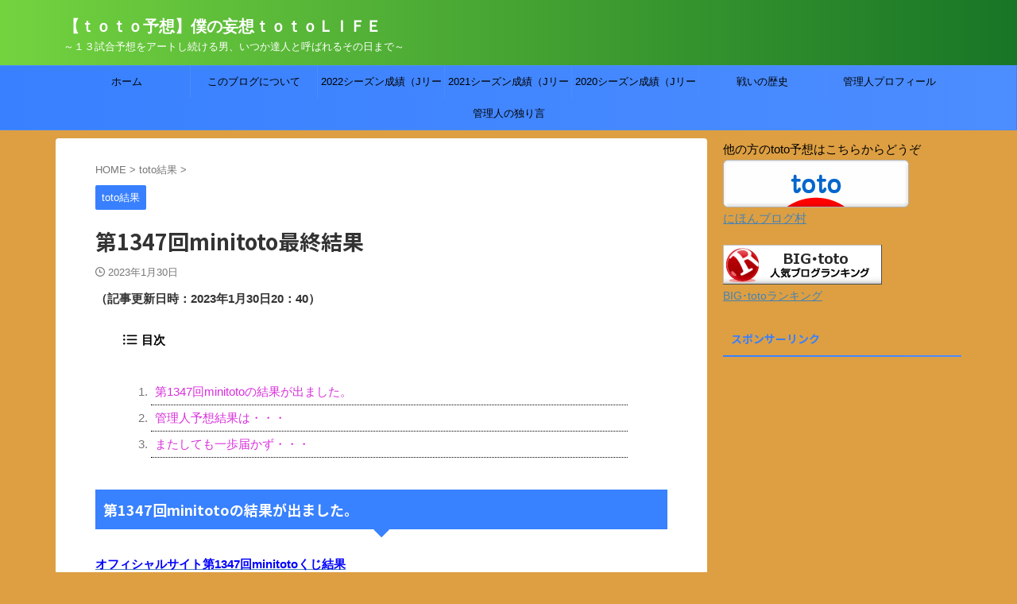

--- FILE ---
content_type: text/html; charset=UTF-8
request_url: https://totolifeblog.com/2023/01/30/1347minitotosaisyuukekka/
body_size: 20068
content:
<!DOCTYPE html>
<!--[if lt IE 7]>
<html class="ie6" lang="ja"> <![endif]-->
<!--[if IE 7]>
<html class="i7" lang="ja"> <![endif]-->
<!--[if IE 8]>
<html class="ie" lang="ja"> <![endif]-->
<!--[if gt IE 8]><!-->
<html lang="ja" class="s-navi-search-overlay  toc-style-default">
<!--<![endif]-->
<head prefix="og: http://ogp.me/ns# fb: http://ogp.me/ns/fb# article: http://ogp.me/ns/article#">
<!-- Global site tag (gtag.js) - Google Analytics -->
<script async src="https://www.googletagmanager.com/gtag/js?id=UA-119593033-1"></script>
<script>
window.dataLayer = window.dataLayer || [];
function gtag(){dataLayer.push(arguments);}
gtag('js', new Date());
gtag('config', 'UA-119593033-1');
</script>
<meta charset="UTF-8" >
<meta name="viewport" content="width=device-width,initial-scale=1.0,user-scalable=no,viewport-fit=cover">
<meta name="format-detection" content="telephone=no" >
<meta name="referrer" content="no-referrer-when-downgrade"/>
<link rel="alternate" type="application/rss+xml" title="【ｔｏｔｏ予想】僕の妄想ｔｏｔｏＬＩＦＥ RSS Feed" href="https://totolifeblog.com/feed/" />
<link rel="pingback" href="https://totolifeblog.com/xmlrpc.php" >
<!--[if lt IE 9]>
<script src="https://totolifeblog.com/wp-content/themes/affinger/js/html5shiv.js"></script>
<![endif]-->
<meta name='robots' content='max-image-preview:large' />
<style>img:is([sizes="auto" i], [sizes^="auto," i]) { contain-intrinsic-size: 3000px 1500px }</style>
<title>第1347回minitoto最終結果 - 【ｔｏｔｏ予想】僕の妄想ｔｏｔｏＬＩＦＥ</title>
<link rel='dns-prefetch' href='//ajax.googleapis.com' />
<link rel='dns-prefetch' href='//v0.wordpress.com' />
<link rel='preconnect' href='//i0.wp.com' />
<link rel='preconnect' href='//c0.wp.com' />
<link rel='stylesheet' id='wp-block-library-css' href='https://c0.wp.com/c/6.8.3/wp-includes/css/dist/block-library/style.min.css' type='text/css' media='all' />
<style id='classic-theme-styles-inline-css' type='text/css'>
/*! This file is auto-generated */
.wp-block-button__link{color:#fff;background-color:#32373c;border-radius:9999px;box-shadow:none;text-decoration:none;padding:calc(.667em + 2px) calc(1.333em + 2px);font-size:1.125em}.wp-block-file__button{background:#32373c;color:#fff;text-decoration:none}
</style>
<link rel='stylesheet' id='mediaelement-css' href='https://c0.wp.com/c/6.8.3/wp-includes/js/mediaelement/mediaelementplayer-legacy.min.css' type='text/css' media='all' />
<link rel='stylesheet' id='wp-mediaelement-css' href='https://c0.wp.com/c/6.8.3/wp-includes/js/mediaelement/wp-mediaelement.min.css' type='text/css' media='all' />
<style id='jetpack-sharing-buttons-style-inline-css' type='text/css'>
.jetpack-sharing-buttons__services-list{display:flex;flex-direction:row;flex-wrap:wrap;gap:0;list-style-type:none;margin:5px;padding:0}.jetpack-sharing-buttons__services-list.has-small-icon-size{font-size:12px}.jetpack-sharing-buttons__services-list.has-normal-icon-size{font-size:16px}.jetpack-sharing-buttons__services-list.has-large-icon-size{font-size:24px}.jetpack-sharing-buttons__services-list.has-huge-icon-size{font-size:36px}@media print{.jetpack-sharing-buttons__services-list{display:none!important}}.editor-styles-wrapper .wp-block-jetpack-sharing-buttons{gap:0;padding-inline-start:0}ul.jetpack-sharing-buttons__services-list.has-background{padding:1.25em 2.375em}
</style>
<style id='global-styles-inline-css' type='text/css'>
:root{--wp--preset--aspect-ratio--square: 1;--wp--preset--aspect-ratio--4-3: 4/3;--wp--preset--aspect-ratio--3-4: 3/4;--wp--preset--aspect-ratio--3-2: 3/2;--wp--preset--aspect-ratio--2-3: 2/3;--wp--preset--aspect-ratio--16-9: 16/9;--wp--preset--aspect-ratio--9-16: 9/16;--wp--preset--color--black: #000000;--wp--preset--color--cyan-bluish-gray: #abb8c3;--wp--preset--color--white: #ffffff;--wp--preset--color--pale-pink: #f78da7;--wp--preset--color--vivid-red: #cf2e2e;--wp--preset--color--luminous-vivid-orange: #ff6900;--wp--preset--color--luminous-vivid-amber: #fcb900;--wp--preset--color--light-green-cyan: #eefaff;--wp--preset--color--vivid-green-cyan: #00d084;--wp--preset--color--pale-cyan-blue: #8ed1fc;--wp--preset--color--vivid-cyan-blue: #0693e3;--wp--preset--color--vivid-purple: #9b51e0;--wp--preset--color--soft-red: #e92f3d;--wp--preset--color--light-grayish-red: #fdf0f2;--wp--preset--color--vivid-yellow: #ffc107;--wp--preset--color--very-pale-yellow: #fffde7;--wp--preset--color--very-light-gray: #fafafa;--wp--preset--color--very-dark-gray: #313131;--wp--preset--color--original-color-a: #43a047;--wp--preset--color--original-color-b: #795548;--wp--preset--color--original-color-c: #ec407a;--wp--preset--color--original-color-d: #9e9d24;--wp--preset--gradient--vivid-cyan-blue-to-vivid-purple: linear-gradient(135deg,rgba(6,147,227,1) 0%,rgb(155,81,224) 100%);--wp--preset--gradient--light-green-cyan-to-vivid-green-cyan: linear-gradient(135deg,rgb(122,220,180) 0%,rgb(0,208,130) 100%);--wp--preset--gradient--luminous-vivid-amber-to-luminous-vivid-orange: linear-gradient(135deg,rgba(252,185,0,1) 0%,rgba(255,105,0,1) 100%);--wp--preset--gradient--luminous-vivid-orange-to-vivid-red: linear-gradient(135deg,rgba(255,105,0,1) 0%,rgb(207,46,46) 100%);--wp--preset--gradient--very-light-gray-to-cyan-bluish-gray: linear-gradient(135deg,rgb(238,238,238) 0%,rgb(169,184,195) 100%);--wp--preset--gradient--cool-to-warm-spectrum: linear-gradient(135deg,rgb(74,234,220) 0%,rgb(151,120,209) 20%,rgb(207,42,186) 40%,rgb(238,44,130) 60%,rgb(251,105,98) 80%,rgb(254,248,76) 100%);--wp--preset--gradient--blush-light-purple: linear-gradient(135deg,rgb(255,206,236) 0%,rgb(152,150,240) 100%);--wp--preset--gradient--blush-bordeaux: linear-gradient(135deg,rgb(254,205,165) 0%,rgb(254,45,45) 50%,rgb(107,0,62) 100%);--wp--preset--gradient--luminous-dusk: linear-gradient(135deg,rgb(255,203,112) 0%,rgb(199,81,192) 50%,rgb(65,88,208) 100%);--wp--preset--gradient--pale-ocean: linear-gradient(135deg,rgb(255,245,203) 0%,rgb(182,227,212) 50%,rgb(51,167,181) 100%);--wp--preset--gradient--electric-grass: linear-gradient(135deg,rgb(202,248,128) 0%,rgb(113,206,126) 100%);--wp--preset--gradient--midnight: linear-gradient(135deg,rgb(2,3,129) 0%,rgb(40,116,252) 100%);--wp--preset--font-size--small: .8em;--wp--preset--font-size--medium: 20px;--wp--preset--font-size--large: 1.5em;--wp--preset--font-size--x-large: 42px;--wp--preset--font-size--st-regular: 1em;--wp--preset--font-size--huge: 3em;--wp--preset--spacing--20: 0.44rem;--wp--preset--spacing--30: 0.67rem;--wp--preset--spacing--40: 1rem;--wp--preset--spacing--50: 1.5rem;--wp--preset--spacing--60: 2.25rem;--wp--preset--spacing--70: 3.38rem;--wp--preset--spacing--80: 5.06rem;--wp--preset--shadow--natural: 6px 6px 9px rgba(0, 0, 0, 0.2);--wp--preset--shadow--deep: 12px 12px 50px rgba(0, 0, 0, 0.4);--wp--preset--shadow--sharp: 6px 6px 0px rgba(0, 0, 0, 0.2);--wp--preset--shadow--outlined: 6px 6px 0px -3px rgba(255, 255, 255, 1), 6px 6px rgba(0, 0, 0, 1);--wp--preset--shadow--crisp: 6px 6px 0px rgba(0, 0, 0, 1);}:where(.is-layout-flex){gap: 0.5em;}:where(.is-layout-grid){gap: 0.5em;}body .is-layout-flex{display: flex;}.is-layout-flex{flex-wrap: wrap;align-items: center;}.is-layout-flex > :is(*, div){margin: 0;}body .is-layout-grid{display: grid;}.is-layout-grid > :is(*, div){margin: 0;}:where(.wp-block-columns.is-layout-flex){gap: 2em;}:where(.wp-block-columns.is-layout-grid){gap: 2em;}:where(.wp-block-post-template.is-layout-flex){gap: 1.25em;}:where(.wp-block-post-template.is-layout-grid){gap: 1.25em;}.has-black-color{color: var(--wp--preset--color--black) !important;}.has-cyan-bluish-gray-color{color: var(--wp--preset--color--cyan-bluish-gray) !important;}.has-white-color{color: var(--wp--preset--color--white) !important;}.has-pale-pink-color{color: var(--wp--preset--color--pale-pink) !important;}.has-vivid-red-color{color: var(--wp--preset--color--vivid-red) !important;}.has-luminous-vivid-orange-color{color: var(--wp--preset--color--luminous-vivid-orange) !important;}.has-luminous-vivid-amber-color{color: var(--wp--preset--color--luminous-vivid-amber) !important;}.has-light-green-cyan-color{color: var(--wp--preset--color--light-green-cyan) !important;}.has-vivid-green-cyan-color{color: var(--wp--preset--color--vivid-green-cyan) !important;}.has-pale-cyan-blue-color{color: var(--wp--preset--color--pale-cyan-blue) !important;}.has-vivid-cyan-blue-color{color: var(--wp--preset--color--vivid-cyan-blue) !important;}.has-vivid-purple-color{color: var(--wp--preset--color--vivid-purple) !important;}.has-black-background-color{background-color: var(--wp--preset--color--black) !important;}.has-cyan-bluish-gray-background-color{background-color: var(--wp--preset--color--cyan-bluish-gray) !important;}.has-white-background-color{background-color: var(--wp--preset--color--white) !important;}.has-pale-pink-background-color{background-color: var(--wp--preset--color--pale-pink) !important;}.has-vivid-red-background-color{background-color: var(--wp--preset--color--vivid-red) !important;}.has-luminous-vivid-orange-background-color{background-color: var(--wp--preset--color--luminous-vivid-orange) !important;}.has-luminous-vivid-amber-background-color{background-color: var(--wp--preset--color--luminous-vivid-amber) !important;}.has-light-green-cyan-background-color{background-color: var(--wp--preset--color--light-green-cyan) !important;}.has-vivid-green-cyan-background-color{background-color: var(--wp--preset--color--vivid-green-cyan) !important;}.has-pale-cyan-blue-background-color{background-color: var(--wp--preset--color--pale-cyan-blue) !important;}.has-vivid-cyan-blue-background-color{background-color: var(--wp--preset--color--vivid-cyan-blue) !important;}.has-vivid-purple-background-color{background-color: var(--wp--preset--color--vivid-purple) !important;}.has-black-border-color{border-color: var(--wp--preset--color--black) !important;}.has-cyan-bluish-gray-border-color{border-color: var(--wp--preset--color--cyan-bluish-gray) !important;}.has-white-border-color{border-color: var(--wp--preset--color--white) !important;}.has-pale-pink-border-color{border-color: var(--wp--preset--color--pale-pink) !important;}.has-vivid-red-border-color{border-color: var(--wp--preset--color--vivid-red) !important;}.has-luminous-vivid-orange-border-color{border-color: var(--wp--preset--color--luminous-vivid-orange) !important;}.has-luminous-vivid-amber-border-color{border-color: var(--wp--preset--color--luminous-vivid-amber) !important;}.has-light-green-cyan-border-color{border-color: var(--wp--preset--color--light-green-cyan) !important;}.has-vivid-green-cyan-border-color{border-color: var(--wp--preset--color--vivid-green-cyan) !important;}.has-pale-cyan-blue-border-color{border-color: var(--wp--preset--color--pale-cyan-blue) !important;}.has-vivid-cyan-blue-border-color{border-color: var(--wp--preset--color--vivid-cyan-blue) !important;}.has-vivid-purple-border-color{border-color: var(--wp--preset--color--vivid-purple) !important;}.has-vivid-cyan-blue-to-vivid-purple-gradient-background{background: var(--wp--preset--gradient--vivid-cyan-blue-to-vivid-purple) !important;}.has-light-green-cyan-to-vivid-green-cyan-gradient-background{background: var(--wp--preset--gradient--light-green-cyan-to-vivid-green-cyan) !important;}.has-luminous-vivid-amber-to-luminous-vivid-orange-gradient-background{background: var(--wp--preset--gradient--luminous-vivid-amber-to-luminous-vivid-orange) !important;}.has-luminous-vivid-orange-to-vivid-red-gradient-background{background: var(--wp--preset--gradient--luminous-vivid-orange-to-vivid-red) !important;}.has-very-light-gray-to-cyan-bluish-gray-gradient-background{background: var(--wp--preset--gradient--very-light-gray-to-cyan-bluish-gray) !important;}.has-cool-to-warm-spectrum-gradient-background{background: var(--wp--preset--gradient--cool-to-warm-spectrum) !important;}.has-blush-light-purple-gradient-background{background: var(--wp--preset--gradient--blush-light-purple) !important;}.has-blush-bordeaux-gradient-background{background: var(--wp--preset--gradient--blush-bordeaux) !important;}.has-luminous-dusk-gradient-background{background: var(--wp--preset--gradient--luminous-dusk) !important;}.has-pale-ocean-gradient-background{background: var(--wp--preset--gradient--pale-ocean) !important;}.has-electric-grass-gradient-background{background: var(--wp--preset--gradient--electric-grass) !important;}.has-midnight-gradient-background{background: var(--wp--preset--gradient--midnight) !important;}.has-small-font-size{font-size: var(--wp--preset--font-size--small) !important;}.has-medium-font-size{font-size: var(--wp--preset--font-size--medium) !important;}.has-large-font-size{font-size: var(--wp--preset--font-size--large) !important;}.has-x-large-font-size{font-size: var(--wp--preset--font-size--x-large) !important;}
:where(.wp-block-post-template.is-layout-flex){gap: 1.25em;}:where(.wp-block-post-template.is-layout-grid){gap: 1.25em;}
:where(.wp-block-columns.is-layout-flex){gap: 2em;}:where(.wp-block-columns.is-layout-grid){gap: 2em;}
:root :where(.wp-block-pullquote){font-size: 1.5em;line-height: 1.6;}
</style>
<!-- <link rel='stylesheet' id='normalize-css' href='https://totolifeblog.com/wp-content/themes/affinger/css/normalize.css?ver=1.5.9' type='text/css' media='all' /> -->
<!-- <link rel='stylesheet' id='st_svg-css' href='https://totolifeblog.com/wp-content/themes/affinger/st_svg/style.css?ver=6.8.3' type='text/css' media='all' /> -->
<!-- <link rel='stylesheet' id='slick-css' href='https://totolifeblog.com/wp-content/themes/affinger/vendor/slick/slick.css?ver=1.8.0' type='text/css' media='all' /> -->
<!-- <link rel='stylesheet' id='slick-theme-css' href='https://totolifeblog.com/wp-content/themes/affinger/vendor/slick/slick-theme.css?ver=1.8.0' type='text/css' media='all' /> -->
<link rel="stylesheet" type="text/css" href="//totolifeblog.com/wp-content/cache/wpfc-minified/lz62embx/hchi1.css" media="all"/>
<link rel='stylesheet' id='fonts-googleapis-notosansjp-css' href='//fonts.googleapis.com/css?family=Noto+Sans+JP%3A400%2C700&#038;display=swap&#038;subset=japanese&#038;ver=6.8.3' type='text/css' media='all' />
<!-- <link rel='stylesheet' id='style-css' href='https://totolifeblog.com/wp-content/themes/affinger/style.css?ver=6.8.3' type='text/css' media='all' /> -->
<!-- <link rel='stylesheet' id='single-css' href='https://totolifeblog.com/wp-content/themes/affinger/st-rankcss.php' type='text/css' media='all' /> -->
<link rel="stylesheet" type="text/css" href="//totolifeblog.com/wp-content/cache/wpfc-minified/kac26pk0/63u89.css" media="all"/>
<style id='jetpack_facebook_likebox-inline-css' type='text/css'>
.widget_facebook_likebox {
overflow: hidden;
}
</style>
<!-- <link rel='stylesheet' id='va-social-buzz-css' href='https://totolifeblog.com/wp-content/plugins/va-social-buzz/assets/css/style.min.css?ver=1.1.14' type='text/css' media='all' /> -->
<link rel="stylesheet" type="text/css" href="//totolifeblog.com/wp-content/cache/wpfc-minified/kctrlmkw/63u88.css" media="all"/>
<style id='va-social-buzz-inline-css' type='text/css'>
.va-social-buzz .vasb_fb .vasb_fb_thumbnail{background-image:url(https://i0.wp.com/totolifeblog.com/wp-content/uploads/2018/05/8659a0e27e89fcad30d54f4bd64d8fa7.png?fit=213%2C122&ssl=1);}#secondary #widget-area .va-social-buzz .vasb_fb .vasb_fb_like,#secondary .widget-area .va-social-buzz .vasb_fb .vasb_fb_like,#secondary.widget-area .va-social-buzz .vasb_fb .vasb_fb_like,.secondary .widget-area .va-social-buzz .vasb_fb .vasb_fb_like,.sidebar-container .va-social-buzz .vasb_fb .vasb_fb_like,.va-social-buzz .vasb_fb .vasb_fb_like{background-color:rgba(43,43,43,0.7);color:#ffffff;}@media only screen and (min-width:711px){.va-social-buzz .vasb_fb .vasb_fb_like{background-color:rgba(43,43,43,1);}}
</style>
<!-- <link rel='stylesheet' id='st-themecss-css' href='https://totolifeblog.com/wp-content/themes/affinger/st-themecss-loader.php?ver=6.8.3' type='text/css' media='all' /> -->
<link rel="stylesheet" type="text/css" href="//totolifeblog.com/wp-content/cache/wpfc-minified/oke6ih/5qupw.css" media="all"/>
<script type="text/javascript" src="//ajax.googleapis.com/ajax/libs/jquery/1.11.3/jquery.min.js?ver=1.11.3" id="jquery-js"></script>
<link rel="https://api.w.org/" href="https://totolifeblog.com/wp-json/" /><link rel="alternate" title="JSON" type="application/json" href="https://totolifeblog.com/wp-json/wp/v2/posts/14608" /><link rel='shortlink' href='https://wp.me/p9U0N5-3NC' />
<link rel="alternate" title="oEmbed (JSON)" type="application/json+oembed" href="https://totolifeblog.com/wp-json/oembed/1.0/embed?url=https%3A%2F%2Ftotolifeblog.com%2F2023%2F01%2F30%2F1347minitotosaisyuukekka%2F" />
<link rel="alternate" title="oEmbed (XML)" type="text/xml+oembed" href="https://totolifeblog.com/wp-json/oembed/1.0/embed?url=https%3A%2F%2Ftotolifeblog.com%2F2023%2F01%2F30%2F1347minitotosaisyuukekka%2F&#038;format=xml" />
<meta name="robots" content="index, follow" />
<meta name="keywords" content="toto結果,minitoto予想,toto予想,toto予想,トト予想,今週のtoto予想,toto試合予想,minitoto結果,第1347回minitoto,ブンデスリーガ,サッカーくじ,スポーツくじ,WINNER">
<meta name="description" content="ブンデスリーガ対象だった第1347回minitotoの結果が出ました。
比較的順当な結果でしたが、唯一のシングルだった４枠ドローを
抑えられず、またも新年初当選を逃しました。">
<link rel="amphtml" href="https://totolifeblog.com/2023/01/30/1347minitotosaisyuukekka/amp/">
<link rel="alternate" media="only screen and (max-width: 599px)" href="https://totolifeblog.com/2023/01/30/1347minitotosaisyuukekka/amp/">
<meta name="thumbnail" content="https://totolifeblog.com/wp-content/uploads/2018/05/8659a0e27e89fcad30d54f4bd64d8fa7.png">
<link rel="canonical" href="https://totolifeblog.com/2023/01/30/1347minitotosaisyuukekka/" />
<style type="text/css" id="custom-background-css">
body.custom-background { background-color: #dd9f42; }
</style>
<!-- Jetpack Open Graph Tags -->
<meta property="og:type" content="article" />
<meta property="og:title" content="第1347回minitoto最終結果" />
<meta property="og:url" content="https://totolifeblog.com/2023/01/30/1347minitotosaisyuukekka/" />
<meta property="og:description" content="（記事更新日時：2023年1月30日20：40） 第1347回minitotoの結果が出ました。 オフィシャル&hellip;" />
<meta property="article:published_time" content="2023-01-30T11:39:35+00:00" />
<meta property="article:modified_time" content="2023-01-30T11:39:35+00:00" />
<meta property="og:site_name" content="【ｔｏｔｏ予想】僕の妄想ｔｏｔｏＬＩＦＥ" />
<meta property="og:image" content="https://totolifeblog.com/wp-content/uploads/2023/01/1347minitotosaisyuukekka.jpg" />
<meta property="og:image:width" content="840" />
<meta property="og:image:height" content="592" />
<meta property="og:image:alt" content="" />
<meta property="og:locale" content="ja_JP" />
<meta name="twitter:text:title" content="第1347回minitoto最終結果" />
<meta name="twitter:image" content="https://totolifeblog.com/wp-content/uploads/2023/01/1347minitotosaisyuukekka.jpg?w=640" />
<meta name="twitter:card" content="summary_large_image" />
<!-- End Jetpack Open Graph Tags -->
<link rel="icon" href="https://i0.wp.com/totolifeblog.com/wp-content/uploads/2018/05/coollogo_com-22833291totolife.png?fit=32%2C21&#038;ssl=1" sizes="32x32" />
<link rel="icon" href="https://i0.wp.com/totolifeblog.com/wp-content/uploads/2018/05/coollogo_com-22833291totolife.png?fit=192%2C124&#038;ssl=1" sizes="192x192" />
<link rel="apple-touch-icon" href="https://i0.wp.com/totolifeblog.com/wp-content/uploads/2018/05/coollogo_com-22833291totolife.png?fit=180%2C116&#038;ssl=1" />
<meta name="msapplication-TileImage" content="https://i0.wp.com/totolifeblog.com/wp-content/uploads/2018/05/coollogo_com-22833291totolife.png?fit=270%2C174&#038;ssl=1" />
<!-- OGP -->
<meta property="og:locale" content="ja_JP">
<meta property="fb:app_id" content="295554907766565">
<meta property="article:publisher" content="https://www.facebook.com/totolife.sheepman/">
<meta property="og:type" content="article">
<meta property="og:title" content="第1347回minitoto最終結果">
<meta property="og:url" content="https://totolifeblog.com/2023/01/30/1347minitotosaisyuukekka/">
<meta property="og:description" content="（記事更新日時：2023年1月30日20：40） 第1347回minitotoの結果が出ました。 オフィシャルサイト第1347回minitotoくじ結果 ブンデスリーガ対象だった第1347回minit">
<meta property="og:site_name" content="【ｔｏｔｏ予想】僕の妄想ｔｏｔｏＬＩＦＥ">
<meta property="og:image" content="https://i0.wp.com/totolifeblog.com/wp-content/uploads/2018/05/8659a0e27e89fcad30d54f4bd64d8fa7.png?fit=213%2C122&#038;ssl=1">
<meta property="article:published_time" content="2023-01-30T20:39:35+09:00" />
<meta property="article:author" content="羊の仮面を被った羊" />
<meta name="twitter:card" content="summary">
<meta name="twitter:site" content="@toto_sheepman">
<meta name="twitter:title" content="第1347回minitoto最終結果">
<meta name="twitter:description" content="（記事更新日時：2023年1月30日20：40） 第1347回minitotoの結果が出ました。 オフィシャルサイト第1347回minitotoくじ結果 ブンデスリーガ対象だった第1347回minit">
<meta name="twitter:image" content="https://i0.wp.com/totolifeblog.com/wp-content/uploads/2018/05/8659a0e27e89fcad30d54f4bd64d8fa7.png?fit=213%2C122&#038;ssl=1">
<!-- /OGP -->
<script>
(function (window, document, $, undefined) {
'use strict';
$(function(){
$('.entry-content a[href^=http]')
.not('[href*="'+location.hostname+'"]')
.attr({target:"_blank"})
;})
}(window, window.document, jQuery));
</script>
<script>
(function (window, document, $, undefined) {
'use strict';
var SlideBox = (function () {
/**
* @param $element
*
* @constructor
*/
function SlideBox($element) {
this._$element = $element;
}
SlideBox.prototype.$content = function () {
return this._$element.find('[data-st-slidebox-content]');
};
SlideBox.prototype.$toggle = function () {
return this._$element.find('[data-st-slidebox-toggle]');
};
SlideBox.prototype.$icon = function () {
return this._$element.find('[data-st-slidebox-icon]');
};
SlideBox.prototype.$text = function () {
return this._$element.find('[data-st-slidebox-text]');
};
SlideBox.prototype.is_expanded = function () {
return !!(this._$element.filter('[data-st-slidebox-expanded="true"]').length);
};
SlideBox.prototype.expand = function () {
var self = this;
this.$content().slideDown()
.promise()
.then(function () {
var $icon = self.$icon();
var $text = self.$text();
$icon.removeClass($icon.attr('data-st-slidebox-icon-collapsed'))
.addClass($icon.attr('data-st-slidebox-icon-expanded'))
$text.text($text.attr('data-st-slidebox-text-expanded'))
self._$element.removeClass('is-collapsed')
.addClass('is-expanded');
self._$element.attr('data-st-slidebox-expanded', 'true');
});
};
SlideBox.prototype.collapse = function () {
var self = this;
this.$content().slideUp()
.promise()
.then(function () {
var $icon = self.$icon();
var $text = self.$text();
$icon.removeClass($icon.attr('data-st-slidebox-icon-expanded'))
.addClass($icon.attr('data-st-slidebox-icon-collapsed'))
$text.text($text.attr('data-st-slidebox-text-collapsed'))
self._$element.removeClass('is-expanded')
.addClass('is-collapsed');
self._$element.attr('data-st-slidebox-expanded', 'false');
});
};
SlideBox.prototype.toggle = function () {
if (this.is_expanded()) {
this.collapse();
} else {
this.expand();
}
};
SlideBox.prototype.add_event_listeners = function () {
var self = this;
this.$toggle().on('click', function (event) {
self.toggle();
});
};
SlideBox.prototype.initialize = function () {
this.add_event_listeners();
};
return SlideBox;
}());
function on_ready() {
var slideBoxes = [];
$('[data-st-slidebox]').each(function () {
var $element = $(this);
var slideBox = new SlideBox($element);
slideBoxes.push(slideBox);
slideBox.initialize();
});
return slideBoxes;
}
$(on_ready);
}(window, window.document, jQuery));
</script>
<script>
(function (window, document, $, undefined) {
'use strict';
$(function(){
$('.post h2:not([class^="is-style-st-heading-custom-"]):not([class*=" is-style-st-heading-custom-"]):not(.st-css-no2) , .h2modoki').wrapInner('<span class="st-dash-design"></span>');
})
}(window, window.document, jQuery));
</script>
<script>
(function (window, document, $, undefined) {
'use strict';
$(function(){
/* 第一階層のみの目次にクラスを挿入 */
$("#toc_container:not(:has(ul ul))").addClass("only-toc");
/* アコーディオンメニュー内のカテゴリーにクラス追加 */
$(".st-ac-box ul:has(.cat-item)").each(function(){
$(this).addClass("st-ac-cat");
});
});
}(window, window.document, jQuery));
</script>
<script>
(function (window, document, $, undefined) {
'use strict';
$(function(){
$('.st-star').parent('.rankh4').css('padding-bottom','5px'); // スターがある場合のランキング見出し調整
});
}(window, window.document, jQuery));
</script>
<script>
(function (window, document, $, undefined) {
'use strict';
$(function() {
$('.is-style-st-paragraph-kaiwa').wrapInner('<span class="st-paragraph-kaiwa-text">');
});
}(window, window.document, jQuery));
</script>
<script>
(function (window, document, $, undefined) {
'use strict';
$(function() {
$('.is-style-st-paragraph-kaiwa-b').wrapInner('<span class="st-paragraph-kaiwa-text">');
});
}(window, window.document, jQuery));
</script>
<script>
/* Gutenbergスタイルを調整 */
(function (window, document, $, undefined) {
'use strict';
$(function() {
$( '[class^="is-style-st-paragraph-"],[class*=" is-style-st-paragraph-"]' ).wrapInner( '<span class="st-noflex"></span>' );
});
}(window, window.document, jQuery));
</script>
</head>
<body ontouchstart="" class="wp-singular post-template-default single single-post postid-14608 single-format-standard custom-background wp-theme-affinger single-cat-5 not-front-page" >				<div id="st-ami">
<div id="wrapper" class="" ontouchstart="">
<div id="wrapper-in">
<header id="">
<div id="header-full">
<div id="headbox-bg">
<div id="headbox">
<nav id="s-navi" class="pcnone" data-st-nav data-st-nav-type="normal">
<dl class="acordion is-active" data-st-nav-primary>
<dt class="trigger">
<p class="acordion_button"><span class="op op-menu"><i class="st-fa st-svg-menu"></i></span></p>
<div id="st-mobile-logo"></div>
<!-- 追加メニュー -->
<!-- 追加メニュー2 -->
</dt>
<dd class="acordion_tree">
<div class="acordion_tree_content">
<div class="clear"></div>
</div>
</dd>
</dl>
</nav>
<div id="header-l">
<div id="st-text-logo">
<!-- ロゴ又はブログ名 -->
<p class="sitename sitenametop"><a href="https://totolifeblog.com/">
【ｔｏｔｏ予想】僕の妄想ｔｏｔｏＬＩＦＥ               		           		 </a></p>
<!-- ロゴ又はブログ名ここまで -->
<!-- キャプション -->
<p class="descr">
～１３試合予想をアートし続ける男、いつか達人と呼ばれるその日まで～				</p>
</div>
</div><!-- /#header-l -->
<div id="header-r" class="smanone">
</div><!-- /#header-r -->
</div><!-- /#headbox -->
</div><!-- /#headbox-bg clearfix -->
<div id="gazou-wide">
<div id="st-menubox">
<div id="st-menuwide">
<nav class="smanone clearfix"><ul id="menu-%e3%82%b0%e3%83%ad%e3%83%bc%e3%83%90%e3%83%ab%e3%83%a1%e3%83%8b%e3%83%a5%e3%83%bc" class="menu"><li id="menu-item-21" class="menu-item menu-item-type-custom menu-item-object-custom menu-item-home menu-item-21"><a href="https://totolifeblog.com">ホーム</a></li>
<li id="menu-item-60" class="menu-item menu-item-type-post_type menu-item-object-page menu-item-60"><a href="https://totolifeblog.com/%e3%81%93%e3%81%ae%e3%83%96%e3%83%ad%e3%82%b0%e3%81%ab%e3%81%a4%e3%81%84%e3%81%a6/">このブログについて</a></li>
<li id="menu-item-14511" class="menu-item menu-item-type-post_type menu-item-object-page menu-item-14511"><a href="https://totolifeblog.com/2022%e3%82%b7%e3%83%bc%e3%82%ba%e3%83%b3%e6%88%90%e7%b8%be%ef%bc%88j%e3%83%aa%e3%83%bc%e3%82%b0toto%ef%bc%89/">2022シーズン成績（Jリーグtoto）</a></li>
<li id="menu-item-9261" class="menu-item menu-item-type-post_type menu-item-object-page menu-item-9261"><a href="https://totolifeblog.com/2021seiseki/">2021シーズン成績（Jリーグtoto）</a></li>
<li id="menu-item-6865" class="menu-item menu-item-type-post_type menu-item-object-page menu-item-6865"><a href="https://totolifeblog.com/2020totoseiseki/">2020シーズン成績（Jリーグtoto）</a></li>
<li id="menu-item-131" class="menu-item menu-item-type-post_type menu-item-object-page menu-item-131"><a href="https://totolifeblog.com/%e3%81%93%e3%82%8c%e3%81%be%e3%81%a7%e3%81%ae%e6%88%a6%e7%b8%be/">戦いの歴史</a></li>
<li id="menu-item-210" class="menu-item menu-item-type-post_type menu-item-object-page menu-item-210"><a href="https://totolifeblog.com/%e7%ae%a1%e7%90%86%e4%ba%ba%e3%83%97%e3%83%ad%e3%83%95%e3%82%a3%e3%83%bc%e3%83%ab/">管理人プロフィール</a></li>
<li id="menu-item-59" class="menu-item menu-item-type-post_type menu-item-object-page menu-item-59"><a href="https://totolifeblog.com/%e5%bd%93%e9%81%b8%e5%b1%a5%e6%ad%b4%e3%83%bb%e5%8f%8e%e6%94%af/">管理人の独り言</a></li>
</ul></nav>			</div>
</div>
<div id="st-headerbox">
<div id="st-header">
</div>
</div>
</div>
</div><!-- #header-full -->
</header>
<div id="content-w">
<div id="st-header-post-under-box" class="st-header-post-no-data "
style="">
<div class="st-dark-cover">
</div>
</div>
<div id="content" class="clearfix">
<div id="contentInner">
<main>
<article>
<div id="post-14608" class="st-post post-14608 post type-post status-publish format-standard has-post-thumbnail hentry category-totokekka">
<!--ぱんくず -->
<div
id="breadcrumb">
<ol itemscope itemtype="http://schema.org/BreadcrumbList">
<li itemprop="itemListElement" itemscope itemtype="http://schema.org/ListItem">
<a href="https://totolifeblog.com" itemprop="item">
<span itemprop="name">HOME</span>
</a>
&gt;
<meta itemprop="position" content="1"/>
</li>
<li itemprop="itemListElement" itemscope itemtype="http://schema.org/ListItem">
<a href="https://totolifeblog.com/category/totokekka/" itemprop="item">
<span
itemprop="name">toto結果</span>
</a>
&gt;
<meta itemprop="position" content="2"/>
</li>
</ol>
</div>
<!--/ ぱんくず -->
<!--ループ開始 -->
<p class="st-catgroup">
<a href="https://totolifeblog.com/category/totokekka/" title="View all posts in toto結果" rel="category tag"><span class="catname st-catid5">toto結果</span></a>							</p>
<h1 class="entry-title">第1347回minitoto最終結果</h1>
<div class="blogbox ">
<p><span class="kdate">
<i class="st-fa st-svg-clock-o"></i><time class="updated" datetime="2023-01-30T20:39:35+0900">2023年1月30日</time>
</span></p>
</div>
<div class="mainbox">
<div id="nocopy" ><!-- コピー禁止エリアここから -->
<div class="entry-content">
<p><strong>（記事更新日時：2023年1月30日20：40）</strong></p>
<h3 style="text-align: left;"><span style="font-size: 90%;">第1347回minitotoの結果が出ました。</span></h3>
<p><a href="https://store.toto-dream.com/dcs/subos/screen/pi04/spin011/PGSPIN01101LnkHoldCntLotResultLsttoto.form?holdCntId=1347"><span style="color: #0000ff;"><strong>オフィシャルサイト第1347回minitotoくじ結果</strong></span></a></p>
<p>ブンデスリーガ対象だった第1347回minitotoＡ組の結果が出ました。</p>
<p>比較的順当な結果となりましたが、5,820円の配当となりました。</p>
<p>当選された皆さん、おめでとうございました！！</p>
<p><script async src="https://pagead2.googlesyndication.com/pagead/js/adsbygoogle.js?client=ca-pub-4561151882986276" crossorigin="anonymous"></script><br />
<ins class="adsbygoogle" style="display: block; text-align: center;" data-ad-layout="in-article" data-ad-format="fluid" data-ad-client="ca-pub-4561151882986276" data-ad-slot="4609552448"></ins></p>
<p><script>
(adsbygoogle = window.adsbygoogle || []).push({});
</script></p>
<h3 style="text-align: left;"><span style="font-size: 90%;">管理人予想結果は・・・</span></h3>
<p>ちなみに管理人の結果ですが、４Ｗで臨んだ今回、唯一のシングルだった<br />
４枠でドローをカバーできず、またも当選に届きませんでした。</p>
<p><img data-recalc-dims="1" fetchpriority="high" decoding="async" data-attachment-id="14611" data-permalink="https://totolifeblog.com/2023/01/30/1347minitotosaisyuukekka/1347minitotosaisyuukekka-2/" data-orig-file="https://i0.wp.com/totolifeblog.com/wp-content/uploads/2023/01/1347minitotosaisyuukekka.jpg?fit=840%2C592&amp;ssl=1" data-orig-size="840,592" data-comments-opened="1" data-image-meta="{&quot;aperture&quot;:&quot;0&quot;,&quot;credit&quot;:&quot;&quot;,&quot;camera&quot;:&quot;&quot;,&quot;caption&quot;:&quot;&quot;,&quot;created_timestamp&quot;:&quot;0&quot;,&quot;copyright&quot;:&quot;&quot;,&quot;focal_length&quot;:&quot;0&quot;,&quot;iso&quot;:&quot;0&quot;,&quot;shutter_speed&quot;:&quot;0&quot;,&quot;title&quot;:&quot;&quot;,&quot;orientation&quot;:&quot;0&quot;}" data-image-title="1347minitotosaisyuukekka" data-image-description="" data-image-caption="" data-medium-file="https://i0.wp.com/totolifeblog.com/wp-content/uploads/2023/01/1347minitotosaisyuukekka.jpg?fit=300%2C211&amp;ssl=1" data-large-file="https://i0.wp.com/totolifeblog.com/wp-content/uploads/2023/01/1347minitotosaisyuukekka.jpg?fit=840%2C592&amp;ssl=1" src="https://i0.wp.com/totolifeblog.com/wp-content/uploads/2023/01/1347minitotosaisyuukekka.jpg?resize=840%2C592&#038;ssl=1" alt="" width="840" height="592" class="aligncenter size-full wp-image-14611" srcset="https://i0.wp.com/totolifeblog.com/wp-content/uploads/2023/01/1347minitotosaisyuukekka.jpg?w=840&amp;ssl=1 840w, https://i0.wp.com/totolifeblog.com/wp-content/uploads/2023/01/1347minitotosaisyuukekka.jpg?resize=300%2C211&amp;ssl=1 300w, https://i0.wp.com/totolifeblog.com/wp-content/uploads/2023/01/1347minitotosaisyuukekka.jpg?resize=768%2C541&amp;ssl=1 768w" sizes="(max-width: 840px) 100vw, 840px" /></p>
<p><script async src="https://pagead2.googlesyndication.com/pagead/js/adsbygoogle.js?client=ca-pub-4561151882986276" crossorigin="anonymous"></script><br />
<ins class="adsbygoogle" style="display: block; text-align: center;" data-ad-layout="in-article" data-ad-format="fluid" data-ad-client="ca-pub-4561151882986276" data-ad-slot="1228000190"></ins></p>
<p><script>
(adsbygoogle = window.adsbygoogle || []).push({});
</script></p>
<h3 style="text-align: left;"><span style="font-size: 90%;">またしても一歩届かず・・・</span></h3>
<p>今年初当選を目指しましたが、そろそろ本領を発揮すると信じていた<br />
バイエルンがドローとなってしまい、またも当選なりませんでした。</p>
<p>今週からは13試合totoが続くので、焦らなくていいようここで今年初当選を<br />
済ましておきたかったのですが、またもお預けです。</p>
<p>こうなったら得意の開き直りで、13試合totoに向かって行きたいと思います。</p>
<p><script async src="https://pagead2.googlesyndication.com/pagead/js/adsbygoogle.js?client=ca-pub-4561151882986276" crossorigin="anonymous"></script><br />
<ins class="adsbygoogle" style="display: block;" data-ad-format="autorelaxed" data-ad-client="ca-pub-4561151882986276" data-ad-slot="1709897951"></ins></p>
<p><script>
(adsbygoogle = window.adsbygoogle || []).push({});
</script></p>
<p>・・・といった感じの第1347回minitotoでしたが、次回第1348回からは<br />
再びブンデスリーガ・プレミアリーグ対象の13試合totoとなります。</p>
<p>難関13試合totoですが、今年初当選を目指し予想を進めたいと思います。</p>
<p>それでは今週もtoto予想と、オフのＪリーグ動向を楽しみましょう！</p>
<p><span style="color: #ff00ff; font-size: 10pt;">ランキングに参加しています。</span><br />
<span style="color: #ff00ff; font-size: 10pt;">クリックしていただけたら幸いです。</span><br />
<span style="color: #ff00ff; font-size: 10pt;">既に応援いただいた皆さん、ありがとうございます。引き続きの応援よろしくお願いいたします。</span><br />
↓<br />
<a href="//soccer.blogmura.com/toto/ranking.html"><img data-recalc-dims="1" decoding="async" src="https://i0.wp.com/soccer.blogmura.com/toto/img/toto234_60.gif?resize=234%2C60&#038;ssl=1" alt="" width="234" height="60" border="0" /></a><br />
<a href="//soccer.blogmura.com/toto/ranking.html">にほんブログ村</a></p>
<p><a href="https://blog.with2.net/link/?id=1967321:2173"><img data-recalc-dims="1" decoding="async" title="BIG･totoランキング" src="https://i0.wp.com/blog.with2.net/img/banner/c/banner_2/br_c_2173_2.gif?resize=200%2C50&#038;ssl=1" width="200" height="50" /></a><br />
<a style="font-size: 0.9em;" href="https://blog.with2.net/link/?id=1967321:2173">BIG･totoランキング</a></p>
<div class="va-social-buzz"><div class="vasb_fb"><div class="vasb_fb_thumbnail"></div><div class="vasb_fb_like"><p class="vasb_fb_like_text">この記事が気に入ったら<br>いいね ! しよう</p><div class="fb-like" data-href="https://www.facebook.com/totolife.sheepman" data-layout="button_count" data-action="like" data-show-faces="false" data-share="false"></div></div><!-- //.vasb_fb_like --></div><!-- //.vasb_fb --><div class="vasb_share"><div class="vasb_share_button vasb_share_button-fb"><a href="https://www.facebook.com/sharer/sharer.php?u=https%3A%2F%2Ftotolifeblog.com%2F2023%2F01%2F30%2F1347minitotosaisyuukekka"><i class="vasb_icon"></i><span class="vasb_share_button_text">シェアする</span></a></div><!-- //.vasb_share_button-fb --><div class="vasb_share_button vasb_share_button-twttr"><a href="https://twitter.com/share?url=https%3A%2F%2Ftotolifeblog.com%2F2023%2F01%2F30%2F1347minitotosaisyuukekka&text=%E7%AC%AC1347%E5%9B%9Eminitoto%E6%9C%80%E7%B5%82%E7%B5%90%E6%9E%9C%20-%20%E3%80%90%EF%BD%94%EF%BD%8F%EF%BD%94%EF%BD%8F%E4%BA%88%E6%83%B3%E3%80%91%E5%83%95%E3%81%AE%E5%A6%84%E6%83%B3%EF%BD%94%EF%BD%8F%EF%BD%94%EF%BD%8F%EF%BC%AC%EF%BC%A9%EF%BC%A6%EF%BC%A5"><i class="vasb_icon"></i><span class="vasb_share_button_text">ツイートする</span></a></div><!-- //.vasb_share_button-twttr --></div><!-- //.vasb_share --><div class="vasb_follow">Twitter で <a href="https://twitter.com/toto_sheepman" class="twitter-follow-button" data-show-count="true" data-size="large" data-show-screen-name="false">Follow toto_sheepman</a></div><!-- //.vasb_tw --></div><!-- //.va-social-buzz -->							</div>
</div><!-- コピー禁止エリアここまで -->
<div class="adbox">
<div class="textwidget custom-html-widget">
<script async src="https://pagead2.googlesyndication.com/pagead/js/adsbygoogle.js?client=ca-pub-4561151882986276"
crossorigin="anonymous"></script>
<!-- af用 投稿記事下（Ａ）レクタングル -->
<ins class="adsbygoogle"
style="display:block"
data-ad-client="ca-pub-4561151882986276"
data-ad-slot="4624319727"
data-ad-format="auto"></ins>
<script>
(adsbygoogle = window.adsbygoogle || []).push({});
</script>		</div>
<div style="padding-top:10px;">
<div class="textwidget custom-html-widget">
<script async src="https://pagead2.googlesyndication.com/pagead/js/adsbygoogle.js?client=ca-pub-4561151882986276"
crossorigin="anonymous"></script>
<!-- af用 投稿記事下（Ｂ）レクタングル -->
<ins class="adsbygoogle"
style="display:block"
data-ad-client="ca-pub-4561151882986276"
data-ad-slot="6289411724"
data-ad-format="auto"></ins>
<script>
(adsbygoogle = window.adsbygoogle || []).push({});
</script>		</div>
</div>
</div>
</div><!-- .mainboxここまで -->
<div class="sns st-sns-singular">
<ul class="clearfix">
<!--ツイートボタン-->
<li class="twitter">
<a rel="nofollow" onclick="window.open('//twitter.com/intent/tweet?url=https%3A%2F%2Ftotolifeblog.com%2F2023%2F01%2F30%2F1347minitotosaisyuukekka%2F&hashtags=toto予想&text=%E7%AC%AC1347%E5%9B%9Eminitoto%E6%9C%80%E7%B5%82%E7%B5%90%E6%9E%9C&via=toto_sheepman&tw_p=tweetbutton', '', 'width=500,height=450'); return false;" title="twitter"><i class="st-fa st-svg-twitter"></i><span class="snstext " >Post</span></a>
</li>
<!--シェアボタン-->
<li class="facebook">
<a href="//www.facebook.com/sharer.php?src=bm&u=https%3A%2F%2Ftotolifeblog.com%2F2023%2F01%2F30%2F1347minitotosaisyuukekka%2F&t=%E7%AC%AC1347%E5%9B%9Eminitoto%E6%9C%80%E7%B5%82%E7%B5%90%E6%9E%9C" target="_blank" rel="nofollow noopener" title="facebook"><i class="st-fa st-svg-facebook"></i><span class="snstext " >Share</span>
</a>
</li>
<!--ポケットボタン-->
<li class="pocket">
<a rel="nofollow" onclick="window.open('//getpocket.com/edit?url=https%3A%2F%2Ftotolifeblog.com%2F2023%2F01%2F30%2F1347minitotosaisyuukekka%2F&title=%E7%AC%AC1347%E5%9B%9Eminitoto%E6%9C%80%E7%B5%82%E7%B5%90%E6%9E%9C', '', 'width=500,height=350'); return false;" title="pocket"><i class="st-fa st-svg-get-pocket"></i><span class="snstext " >Pocket</span></a></li>
<!--はてブボタン-->
<li class="hatebu">
<a href="//b.hatena.ne.jp/entry/https://totolifeblog.com/2023/01/30/1347minitotosaisyuukekka/" class="hatena-bookmark-button" data-hatena-bookmark-layout="simple" title="第1347回minitoto最終結果" rel="nofollow" title="hatenabookmark"><i class="st-fa st-svg-hateb"></i><span class="snstext " >Hatena</span>
</a><script type="text/javascript" src="//b.st-hatena.com/js/bookmark_button.js" charset="utf-8" async="async"></script>
</li>
<!--LINEボタン-->
<li class="line">
<a href="//line.me/R/msg/text/?%E7%AC%AC1347%E5%9B%9Eminitoto%E6%9C%80%E7%B5%82%E7%B5%90%E6%9E%9C%0Ahttps%3A%2F%2Ftotolifeblog.com%2F2023%2F01%2F30%2F1347minitotosaisyuukekka%2F" target="_blank" rel="nofollow noopener" title="line"><i class="st-fa st-svg-line" aria-hidden="true"></i><span class="snstext" >LINE</span></a>
</li>
<!--URLコピーボタン-->
<li class="share-copy">
<a href="#" rel="nofollow" data-st-copy-text="第1347回minitoto最終結果 / https://totolifeblog.com/2023/01/30/1347minitotosaisyuukekka/" title="urlcopy"><i class="st-fa st-svg-clipboard"></i><span class="snstext" >URLコピー</span></a>
</li>
</ul>
</div>
<p class="tagst">
<i class="st-fa st-svg-folder-open-o" aria-hidden="true"></i>-<a href="https://totolifeblog.com/category/totokekka/" rel="category tag">toto結果</a><br/>
</p>
<aside>
<p class="author" style="display:none;"><a href="https://totolifeblog.com/author/kentatsu19670324/" title="羊男" class="vcard author"><span class="fn">author</span></a></p>
<!--ループ終了-->
<hr class="hrcss">
<div id="comments">
<div id="respond" class="comment-respond">
<h3 id="reply-title" class="comment-reply-title">comment <small><a rel="nofollow" id="cancel-comment-reply-link" href="/2023/01/30/1347minitotosaisyuukekka/#respond" style="display:none;">コメントをキャンセル</a></small></h3><form action="https://totolifeblog.com/wp-comments-post.php" method="post" id="commentform" class="comment-form"><p class="comment-notes"><span id="email-notes">メールアドレスが公開されることはありません。</span> <span class="required-field-message"><span class="required">※</span> が付いている欄は必須項目です</span></p><p class="comment-form-comment"><label for="comment">コメント <span class="required">※</span></label> <textarea id="comment" name="comment" cols="45" rows="8" maxlength="65525" required="required"></textarea></p><p class="comment-form-author"><label for="author">名前 <span class="required">※</span></label> <input id="author" name="author" type="text" value="" size="30" maxlength="245" autocomplete="name" required="required" /></p>
<p class="comment-form-email"><label for="email">メール <span class="required">※</span></label> <input id="email" name="email" type="text" value="" size="30" maxlength="100" aria-describedby="email-notes" autocomplete="email" required="required" /></p>
<p class="comment-form-url"><label for="url">サイト</label> <input id="url" name="url" type="text" value="" size="30" maxlength="200" autocomplete="url" /></p>
<p class="form-submit"><input name="submit" type="submit" id="submit" class="submit" value="送信" /> <input type='hidden' name='comment_post_ID' value='14608' id='comment_post_ID' />
<input type='hidden' name='comment_parent' id='comment_parent' value='0' />
</p><p style="display: none;"><input type="hidden" id="akismet_comment_nonce" name="akismet_comment_nonce" value="c0f737511a" /></p><p style="display: none !important;" class="akismet-fields-container" data-prefix="ak_"><label>&#916;<textarea name="ak_hp_textarea" cols="45" rows="8" maxlength="100"></textarea></label><input type="hidden" id="ak_js_1" name="ak_js" value="186"/><script>document.getElementById( "ak_js_1" ).setAttribute( "value", ( new Date() ).getTime() );</script></p></form>	</div><!-- #respond -->
<p class="akismet_comment_form_privacy_notice">このサイトはスパムを低減するために Akismet を使っています。<a href="https://akismet.com/privacy/" target="_blank" rel="nofollow noopener">コメントデータの処理方法の詳細はこちらをご覧ください</a>。</p></div>
<!-- END singer -->
<!--関連記事-->
<h4 class="point"><span class="point-in">関連記事</span></h4>
<div class="kanren" data-st-load-more-content
data-st-load-more-id="2f89cfef-b434-474e-97fd-9591710049e7">
<dl class="clearfix">
<dt><a href="https://totolifeblog.com/2020/12/27/1214minitoto%ef%bd%81saisyuukekka/">
<img width="213" height="122" src="https://i0.wp.com/totolifeblog.com/wp-content/uploads/2018/05/8659a0e27e89fcad30d54f4bd64d8fa7.png?fit=213%2C122&amp;ssl=1" class="attachment-full size-full wp-post-image" alt="" decoding="async" data-attachment-id="123" data-permalink="https://totolifeblog.com/coollogo_com-20179465%e7%b5%90%e6%9e%9c%ef%bc%99/" data-orig-file="https://i0.wp.com/totolifeblog.com/wp-content/uploads/2018/05/8659a0e27e89fcad30d54f4bd64d8fa7.png?fit=213%2C122&amp;ssl=1" data-orig-size="213,122" data-comments-opened="1" data-image-meta="{&quot;aperture&quot;:&quot;0&quot;,&quot;credit&quot;:&quot;&quot;,&quot;camera&quot;:&quot;&quot;,&quot;caption&quot;:&quot;&quot;,&quot;created_timestamp&quot;:&quot;0&quot;,&quot;copyright&quot;:&quot;&quot;,&quot;focal_length&quot;:&quot;0&quot;,&quot;iso&quot;:&quot;0&quot;,&quot;shutter_speed&quot;:&quot;0&quot;,&quot;title&quot;:&quot;&quot;,&quot;orientation&quot;:&quot;0&quot;}" data-image-title="coollogo_com-20179465結果９" data-image-description="" data-image-caption="" data-medium-file="https://i0.wp.com/totolifeblog.com/wp-content/uploads/2018/05/8659a0e27e89fcad30d54f4bd64d8fa7.png?fit=213%2C122&amp;ssl=1" data-large-file="https://i0.wp.com/totolifeblog.com/wp-content/uploads/2018/05/8659a0e27e89fcad30d54f4bd64d8fa7.png?fit=213%2C122&amp;ssl=1" />							
</a></dt>
<dd>
<p class="st-catgroup itiran-category">
<a href="https://totolifeblog.com/category/totokekka/" title="View all posts in toto結果" rel="category tag"><span class="catname st-catid5">toto結果</span></a>	</p>
<h5 class="kanren-t">
<a href="https://totolifeblog.com/2020/12/27/1214minitoto%ef%bd%81saisyuukekka/">第1214回海外minitotoＡ組最終結果</a>
</h5>
<div class="st-excerpt smanone">
<p>久しぶりのプレミア対象第1214回海外minitotoの結果が出ました。 若干支持率の低い結果もあり、当選金額は9,480円でした。 当選された皆さん、おめでとうございました！！ ちなみに管理人の結果 ... </p>
</div>
</dd>
</dl>
<div class="st-infeed-adunit">
<div class="textwidget custom-html-widget">
<script async src="https://pagead2.googlesyndication.com/pagead/js/adsbygoogle.js?client=ca-pub-4561151882986276"
crossorigin="anonymous"></script>
<ins class="adsbygoogle"
style="display:block"
data-ad-format="fluid"
data-ad-layout-key="-gx+5-w-1c+60"
data-ad-client="ca-pub-4561151882986276"
data-ad-slot="7825058510"></ins>
<script>
(adsbygoogle = window.adsbygoogle || []).push({});
</script>		</div>
</div>
<dl class="clearfix">
<dt><a href="https://totolifeblog.com/2023/04/24/1363totosaisyuukekka/">
<img width="213" height="122" src="https://i0.wp.com/totolifeblog.com/wp-content/uploads/2018/05/8659a0e27e89fcad30d54f4bd64d8fa7.png?fit=213%2C122&amp;ssl=1" class="attachment-full size-full wp-post-image" alt="" decoding="async" data-attachment-id="123" data-permalink="https://totolifeblog.com/coollogo_com-20179465%e7%b5%90%e6%9e%9c%ef%bc%99/" data-orig-file="https://i0.wp.com/totolifeblog.com/wp-content/uploads/2018/05/8659a0e27e89fcad30d54f4bd64d8fa7.png?fit=213%2C122&amp;ssl=1" data-orig-size="213,122" data-comments-opened="1" data-image-meta="{&quot;aperture&quot;:&quot;0&quot;,&quot;credit&quot;:&quot;&quot;,&quot;camera&quot;:&quot;&quot;,&quot;caption&quot;:&quot;&quot;,&quot;created_timestamp&quot;:&quot;0&quot;,&quot;copyright&quot;:&quot;&quot;,&quot;focal_length&quot;:&quot;0&quot;,&quot;iso&quot;:&quot;0&quot;,&quot;shutter_speed&quot;:&quot;0&quot;,&quot;title&quot;:&quot;&quot;,&quot;orientation&quot;:&quot;0&quot;}" data-image-title="coollogo_com-20179465結果９" data-image-description="" data-image-caption="" data-medium-file="https://i0.wp.com/totolifeblog.com/wp-content/uploads/2018/05/8659a0e27e89fcad30d54f4bd64d8fa7.png?fit=213%2C122&amp;ssl=1" data-large-file="https://i0.wp.com/totolifeblog.com/wp-content/uploads/2018/05/8659a0e27e89fcad30d54f4bd64d8fa7.png?fit=213%2C122&amp;ssl=1" />							
</a></dt>
<dd>
<p class="st-catgroup itiran-category">
<a href="https://totolifeblog.com/category/totokekka/" title="View all posts in toto結果" rel="category tag"><span class="catname st-catid5">toto結果</span></a>	</p>
<h5 class="kanren-t">
<a href="https://totolifeblog.com/2023/04/24/1363totosaisyuukekka/">第1363回toto最終結果</a>
</h5>
<div class="st-excerpt smanone">
<p>（記事更新日時：2023年4月23日23：50） 第1363回totoの結果が出ました。 オフィシャルサイト第1363回totoくじ結果 某所「遠征中」であったため、更新が大幅に遅延してしまいましたが ... </p>
</div>
</dd>
</dl>
<div class="st-infeed-adunit">
<div class="textwidget custom-html-widget">
<script async src="https://pagead2.googlesyndication.com/pagead/js/adsbygoogle.js?client=ca-pub-4561151882986276"
crossorigin="anonymous"></script>
<ins class="adsbygoogle"
style="display:block"
data-ad-format="fluid"
data-ad-layout-key="-gx+5-w-1c+60"
data-ad-client="ca-pub-4561151882986276"
data-ad-slot="7825058510"></ins>
<script>
(adsbygoogle = window.adsbygoogle || []).push({});
</script>		</div>
</div>
<dl class="clearfix">
<dt><a href="https://totolifeblog.com/2019/10/16/1130totosaisyuukekka/">
<img width="213" height="122" src="https://i0.wp.com/totolifeblog.com/wp-content/uploads/2018/05/8659a0e27e89fcad30d54f4bd64d8fa7.png?fit=213%2C122&amp;ssl=1" class="attachment-full size-full wp-post-image" alt="" decoding="async" data-attachment-id="123" data-permalink="https://totolifeblog.com/coollogo_com-20179465%e7%b5%90%e6%9e%9c%ef%bc%99/" data-orig-file="https://i0.wp.com/totolifeblog.com/wp-content/uploads/2018/05/8659a0e27e89fcad30d54f4bd64d8fa7.png?fit=213%2C122&amp;ssl=1" data-orig-size="213,122" data-comments-opened="1" data-image-meta="{&quot;aperture&quot;:&quot;0&quot;,&quot;credit&quot;:&quot;&quot;,&quot;camera&quot;:&quot;&quot;,&quot;caption&quot;:&quot;&quot;,&quot;created_timestamp&quot;:&quot;0&quot;,&quot;copyright&quot;:&quot;&quot;,&quot;focal_length&quot;:&quot;0&quot;,&quot;iso&quot;:&quot;0&quot;,&quot;shutter_speed&quot;:&quot;0&quot;,&quot;title&quot;:&quot;&quot;,&quot;orientation&quot;:&quot;0&quot;}" data-image-title="coollogo_com-20179465結果９" data-image-description="" data-image-caption="" data-medium-file="https://i0.wp.com/totolifeblog.com/wp-content/uploads/2018/05/8659a0e27e89fcad30d54f4bd64d8fa7.png?fit=213%2C122&amp;ssl=1" data-large-file="https://i0.wp.com/totolifeblog.com/wp-content/uploads/2018/05/8659a0e27e89fcad30d54f4bd64d8fa7.png?fit=213%2C122&amp;ssl=1" />							
</a></dt>
<dd>
<p class="st-catgroup itiran-category">
<a href="https://totolifeblog.com/category/totokekka/" title="View all posts in toto結果" rel="category tag"><span class="catname st-catid5">toto結果</span></a>	</p>
<h5 class="kanren-t">
<a href="https://totolifeblog.com/2019/10/16/1130totosaisyuukekka/">【当選報告】第1130回toto最終結果</a>
</h5>
<div class="st-excerpt smanone">
<p>第1131回Ｊリーグｔｏｔｏ本命予想・・・の前に、 「３開催連続元手に届かない当選」という、ある意味「受け狙い」で挑んだ 第1130回「アジアＷ杯２次予選」totoですが、結果が出ました。 前回第11 ... </p>
</div>
</dd>
</dl>
<div class="st-infeed-adunit">
<div class="textwidget custom-html-widget">
<script async src="https://pagead2.googlesyndication.com/pagead/js/adsbygoogle.js?client=ca-pub-4561151882986276"
crossorigin="anonymous"></script>
<ins class="adsbygoogle"
style="display:block"
data-ad-format="fluid"
data-ad-layout-key="-gx+5-w-1c+60"
data-ad-client="ca-pub-4561151882986276"
data-ad-slot="7825058510"></ins>
<script>
(adsbygoogle = window.adsbygoogle || []).push({});
</script>		</div>
</div>
<dl class="clearfix">
<dt><a href="https://totolifeblog.com/2025/10/19/1580totosaisyuukekka/">
<img width="213" height="122" src="https://i0.wp.com/totolifeblog.com/wp-content/uploads/2018/05/8659a0e27e89fcad30d54f4bd64d8fa7.png?fit=213%2C122&amp;ssl=1" class="attachment-full size-full wp-post-image" alt="" decoding="async" data-attachment-id="123" data-permalink="https://totolifeblog.com/coollogo_com-20179465%e7%b5%90%e6%9e%9c%ef%bc%99/" data-orig-file="https://i0.wp.com/totolifeblog.com/wp-content/uploads/2018/05/8659a0e27e89fcad30d54f4bd64d8fa7.png?fit=213%2C122&amp;ssl=1" data-orig-size="213,122" data-comments-opened="1" data-image-meta="{&quot;aperture&quot;:&quot;0&quot;,&quot;credit&quot;:&quot;&quot;,&quot;camera&quot;:&quot;&quot;,&quot;caption&quot;:&quot;&quot;,&quot;created_timestamp&quot;:&quot;0&quot;,&quot;copyright&quot;:&quot;&quot;,&quot;focal_length&quot;:&quot;0&quot;,&quot;iso&quot;:&quot;0&quot;,&quot;shutter_speed&quot;:&quot;0&quot;,&quot;title&quot;:&quot;&quot;,&quot;orientation&quot;:&quot;0&quot;}" data-image-title="coollogo_com-20179465結果９" data-image-description="" data-image-caption="" data-medium-file="https://i0.wp.com/totolifeblog.com/wp-content/uploads/2018/05/8659a0e27e89fcad30d54f4bd64d8fa7.png?fit=213%2C122&amp;ssl=1" data-large-file="https://i0.wp.com/totolifeblog.com/wp-content/uploads/2018/05/8659a0e27e89fcad30d54f4bd64d8fa7.png?fit=213%2C122&amp;ssl=1" />							
</a></dt>
<dd>
<p class="st-catgroup itiran-category">
<a href="https://totolifeblog.com/category/totokekka/" title="View all posts in toto結果" rel="category tag"><span class="catname st-catid5">toto結果</span></a>	</p>
<h5 class="kanren-t">
<a href="https://totolifeblog.com/2025/10/19/1580totosaisyuukekka/">第1580回toto最終結果</a>
</h5>
<div class="st-excerpt smanone">
<p>（記事更新日時：2025年10月19日19：57） 第1580回totoの結果が出ました。 代表ウィーク明けの土日開催となったＪリーグ対象第1580回totoの結果が出ました。2日目にドロー絡みの波乱 ... </p>
</div>
</dd>
</dl>
<div class="st-infeed-adunit">
<div class="textwidget custom-html-widget">
<script async src="https://pagead2.googlesyndication.com/pagead/js/adsbygoogle.js?client=ca-pub-4561151882986276"
crossorigin="anonymous"></script>
<ins class="adsbygoogle"
style="display:block"
data-ad-format="fluid"
data-ad-layout-key="-gx+5-w-1c+60"
data-ad-client="ca-pub-4561151882986276"
data-ad-slot="7825058510"></ins>
<script>
(adsbygoogle = window.adsbygoogle || []).push({});
</script>		</div>
</div>
<dl class="clearfix">
<dt><a href="https://totolifeblog.com/2025/04/29/1533totosaisyuukekka/">
<img width="213" height="122" src="https://i0.wp.com/totolifeblog.com/wp-content/uploads/2018/05/8659a0e27e89fcad30d54f4bd64d8fa7.png?fit=213%2C122&amp;ssl=1" class="attachment-full size-full wp-post-image" alt="" decoding="async" data-attachment-id="123" data-permalink="https://totolifeblog.com/coollogo_com-20179465%e7%b5%90%e6%9e%9c%ef%bc%99/" data-orig-file="https://i0.wp.com/totolifeblog.com/wp-content/uploads/2018/05/8659a0e27e89fcad30d54f4bd64d8fa7.png?fit=213%2C122&amp;ssl=1" data-orig-size="213,122" data-comments-opened="1" data-image-meta="{&quot;aperture&quot;:&quot;0&quot;,&quot;credit&quot;:&quot;&quot;,&quot;camera&quot;:&quot;&quot;,&quot;caption&quot;:&quot;&quot;,&quot;created_timestamp&quot;:&quot;0&quot;,&quot;copyright&quot;:&quot;&quot;,&quot;focal_length&quot;:&quot;0&quot;,&quot;iso&quot;:&quot;0&quot;,&quot;shutter_speed&quot;:&quot;0&quot;,&quot;title&quot;:&quot;&quot;,&quot;orientation&quot;:&quot;0&quot;}" data-image-title="coollogo_com-20179465結果９" data-image-description="" data-image-caption="" data-medium-file="https://i0.wp.com/totolifeblog.com/wp-content/uploads/2018/05/8659a0e27e89fcad30d54f4bd64d8fa7.png?fit=213%2C122&amp;ssl=1" data-large-file="https://i0.wp.com/totolifeblog.com/wp-content/uploads/2018/05/8659a0e27e89fcad30d54f4bd64d8fa7.png?fit=213%2C122&amp;ssl=1" />							
</a></dt>
<dd>
<p class="st-catgroup itiran-category">
<a href="https://totolifeblog.com/category/totokekka/" title="View all posts in toto結果" rel="category tag"><span class="catname st-catid5">toto結果</span></a>	</p>
<h5 class="kanren-t">
<a href="https://totolifeblog.com/2025/04/29/1533totosaisyuukekka/">第1533回toto最終結果</a>
</h5>
<div class="st-excerpt smanone">
<p>（記事更新日時：2025年4月29日17：55) 第1533回totoの結果が出ました。 GW真っ只中の祝日火曜日集中開催Ｊ１＆Ｊ２対象第1533回totoの結果が出ました。 波乱が相次ぐ難しい結果の ... </p>
</div>
</dd>
</dl>
</div>
<!--ページナビ-->
<div class="p-navi clearfix">
<a class="st-prev-link" href="https://totolifeblog.com/2023/01/26/1347minitotosaisyuuyosou-kakutei/">
<p class="st-prev">
<i class="st-svg st-svg-angle-right"></i>
<img width="60" height="39" src="https://i0.wp.com/totolifeblog.com/wp-content/uploads/2018/06/coollogo_toto-saisyuuyosou.png?fit=60%2C39&amp;ssl=1" class="attachment-60x60 size-60x60 wp-post-image" alt="" decoding="async" srcset="https://i0.wp.com/totolifeblog.com/wp-content/uploads/2018/06/coollogo_toto-saisyuuyosou.png?w=309&amp;ssl=1 309w, https://i0.wp.com/totolifeblog.com/wp-content/uploads/2018/06/coollogo_toto-saisyuuyosou.png?resize=300%2C195&amp;ssl=1 300w" sizes="(max-width: 60px) 100vw, 60px" data-attachment-id="223" data-permalink="https://totolifeblog.com/coollogo_toto-saisyuuyosou/" data-orig-file="https://i0.wp.com/totolifeblog.com/wp-content/uploads/2018/06/coollogo_toto-saisyuuyosou.png?fit=309%2C201&amp;ssl=1" data-orig-size="309,201" data-comments-opened="1" data-image-meta="{&quot;aperture&quot;:&quot;0&quot;,&quot;credit&quot;:&quot;&quot;,&quot;camera&quot;:&quot;&quot;,&quot;caption&quot;:&quot;&quot;,&quot;created_timestamp&quot;:&quot;0&quot;,&quot;copyright&quot;:&quot;&quot;,&quot;focal_length&quot;:&quot;0&quot;,&quot;iso&quot;:&quot;0&quot;,&quot;shutter_speed&quot;:&quot;0&quot;,&quot;title&quot;:&quot;&quot;,&quot;orientation&quot;:&quot;0&quot;}" data-image-title="coollogo_toto-saisyuuyosou" data-image-description="" data-image-caption="" data-medium-file="https://i0.wp.com/totolifeblog.com/wp-content/uploads/2018/06/coollogo_toto-saisyuuyosou.png?fit=300%2C195&amp;ssl=1" data-large-file="https://i0.wp.com/totolifeblog.com/wp-content/uploads/2018/06/coollogo_toto-saisyuuyosou.png?fit=309%2C201&amp;ssl=1" />								<span class="st-prev-title">【確定】第1347回minitoto予想（最終マルチ版）</span>
</p>
</a>
<a class="st-next-link" href="https://totolifeblog.com/2023/01/31/1348totoyosoupurebyuu/">
<p class="st-next">
<span class="st-prev-title">第1348回toto予想プレビュー</span>
<img width="60" height="36" src="https://i0.wp.com/totolifeblog.com/wp-content/uploads/2018/05/coollogo_com-87152235purevew.png?fit=60%2C36&amp;ssl=1" class="attachment-60x60 size-60x60 wp-post-image" alt="" decoding="async" data-attachment-id="167" data-permalink="https://totolifeblog.com/coollogo_com-87152235purevew/" data-orig-file="https://i0.wp.com/totolifeblog.com/wp-content/uploads/2018/05/coollogo_com-87152235purevew.png?fit=240%2C142&amp;ssl=1" data-orig-size="240,142" data-comments-opened="1" data-image-meta="{&quot;aperture&quot;:&quot;0&quot;,&quot;credit&quot;:&quot;&quot;,&quot;camera&quot;:&quot;&quot;,&quot;caption&quot;:&quot;&quot;,&quot;created_timestamp&quot;:&quot;0&quot;,&quot;copyright&quot;:&quot;&quot;,&quot;focal_length&quot;:&quot;0&quot;,&quot;iso&quot;:&quot;0&quot;,&quot;shutter_speed&quot;:&quot;0&quot;,&quot;title&quot;:&quot;&quot;,&quot;orientation&quot;:&quot;0&quot;}" data-image-title="coollogo_com-87152235purevew" data-image-description="" data-image-caption="" data-medium-file="https://i0.wp.com/totolifeblog.com/wp-content/uploads/2018/05/coollogo_com-87152235purevew.png?fit=240%2C142&amp;ssl=1" data-large-file="https://i0.wp.com/totolifeblog.com/wp-content/uploads/2018/05/coollogo_com-87152235purevew.png?fit=240%2C142&amp;ssl=1" />								<i class="st-svg st-svg-angle-right"></i>
</p>
</a>
</div>
</aside>
</div>
<!--/post-->
</article>
</main>
</div>
<!-- /#contentInner -->
<div id="side">
<aside>
<div class="side-topad">
<div id="text-18" class="side-widgets widget_text">			<div class="textwidget"><p>他の方のtoto予想はこちらからどうぞ<br />
<a href="//soccer.blogmura.com/toto/ranking.html"><img decoding="async" data-recalc-dims="1" src="https://i0.wp.com/soccer.blogmura.com/toto/img/toto234_60.gif?resize=234%2C60&#038;ssl=1" alt="" width="234" height="60" border="0" /></a><br />
<a href="//soccer.blogmura.com/toto/ranking.html">にほんブログ村</a></p>
<p><a href="//blog.with2.net/link/?1967321:2173"><img decoding="async" data-recalc-dims="1" title="BIG･totoランキング" src="https://i0.wp.com/blog.with2.net/img/banner/c/banner_2/br_c_2173_2.gif?w=1000&#038;ssl=1" /></a><br />
<a style="font-size: 0.9em;" href="//blog.with2.net/link/?1967321:2173">BIG･totoランキング</a></p>
</div>
</div><div id="text-16" class="side-widgets widget_text"><p class="st-widgets-title"><span>スポンサーリンク</span></p>			<div class="textwidget"><p><script async src="https://pagead2.googlesyndication.com/pagead/js/adsbygoogle.js?client=ca-pub-4561151882986276" crossorigin="anonymous"></script><br />
<!-- af5用 サイドバー --><br />
<ins class="adsbygoogle" style="display: block;" data-ad-client="ca-pub-4561151882986276" data-ad-slot="7770708885" data-ad-format="auto" data-full-width-responsive="true"></ins><br />
<script>
(adsbygoogle = window.adsbygoogle || []).push({});
</script></p>
</div>
</div>											</div>
<div class="kanren ">
<dl class="clearfix">
<dt><a href="https://totolifeblog.com/2025/11/09/1585totosaisyuukekka/">
<img width="213" height="122" src="https://i0.wp.com/totolifeblog.com/wp-content/uploads/2018/05/8659a0e27e89fcad30d54f4bd64d8fa7.png?fit=213%2C122&amp;ssl=1" class="attachment-full size-full wp-post-image" alt="" decoding="async" data-attachment-id="123" data-permalink="https://totolifeblog.com/coollogo_com-20179465%e7%b5%90%e6%9e%9c%ef%bc%99/" data-orig-file="https://i0.wp.com/totolifeblog.com/wp-content/uploads/2018/05/8659a0e27e89fcad30d54f4bd64d8fa7.png?fit=213%2C122&amp;ssl=1" data-orig-size="213,122" data-comments-opened="1" data-image-meta="{&quot;aperture&quot;:&quot;0&quot;,&quot;credit&quot;:&quot;&quot;,&quot;camera&quot;:&quot;&quot;,&quot;caption&quot;:&quot;&quot;,&quot;created_timestamp&quot;:&quot;0&quot;,&quot;copyright&quot;:&quot;&quot;,&quot;focal_length&quot;:&quot;0&quot;,&quot;iso&quot;:&quot;0&quot;,&quot;shutter_speed&quot;:&quot;0&quot;,&quot;title&quot;:&quot;&quot;,&quot;orientation&quot;:&quot;0&quot;}" data-image-title="coollogo_com-20179465結果９" data-image-description="" data-image-caption="" data-medium-file="https://i0.wp.com/totolifeblog.com/wp-content/uploads/2018/05/8659a0e27e89fcad30d54f4bd64d8fa7.png?fit=213%2C122&amp;ssl=1" data-large-file="https://i0.wp.com/totolifeblog.com/wp-content/uploads/2018/05/8659a0e27e89fcad30d54f4bd64d8fa7.png?fit=213%2C122&amp;ssl=1" />											</a></dt>
<dd>
<p class="st-catgroup itiran-category">
<a href="https://totolifeblog.com/category/totokekka/" title="View all posts in toto結果" rel="category tag"><span class="catname st-catid5">toto結果</span></a>	</p>
<h5 class="kanren-t"><a href="https://totolifeblog.com/2025/11/09/1585totosaisyuukekka/">第1585回toto最終結果</a></h5>
<div class="blog_info">
<p>
<i class="st-fa st-svg-clock-o"></i>2025/11/9					</p>
</div>
</dd>
</dl>
<div class="st-infeed-adunit">
<div class="textwidget custom-html-widget">
<script async src="https://pagead2.googlesyndication.com/pagead/js/adsbygoogle.js?client=ca-pub-4561151882986276"
crossorigin="anonymous"></script>
<ins class="adsbygoogle"
style="display:block"
data-ad-format="fluid"
data-ad-layout-key="-gx+5-w-1c+60"
data-ad-client="ca-pub-4561151882986276"
data-ad-slot="7825058510"></ins>
<script>
(adsbygoogle = window.adsbygoogle || []).push({});
</script>		</div>
</div>
<dl class="clearfix">
<dt><a href="https://totolifeblog.com/2025/11/07/1585totosaisyuuyosou-kakutei/">
<img width="309" height="201" src="https://i0.wp.com/totolifeblog.com/wp-content/uploads/2018/06/coollogo_toto-saisyuuyosou.png?fit=309%2C201&amp;ssl=1" class="attachment-full size-full wp-post-image" alt="" decoding="async" srcset="https://i0.wp.com/totolifeblog.com/wp-content/uploads/2018/06/coollogo_toto-saisyuuyosou.png?w=309&amp;ssl=1 309w, https://i0.wp.com/totolifeblog.com/wp-content/uploads/2018/06/coollogo_toto-saisyuuyosou.png?resize=300%2C195&amp;ssl=1 300w" sizes="(max-width: 309px) 100vw, 309px" data-attachment-id="223" data-permalink="https://totolifeblog.com/coollogo_toto-saisyuuyosou/" data-orig-file="https://i0.wp.com/totolifeblog.com/wp-content/uploads/2018/06/coollogo_toto-saisyuuyosou.png?fit=309%2C201&amp;ssl=1" data-orig-size="309,201" data-comments-opened="1" data-image-meta="{&quot;aperture&quot;:&quot;0&quot;,&quot;credit&quot;:&quot;&quot;,&quot;camera&quot;:&quot;&quot;,&quot;caption&quot;:&quot;&quot;,&quot;created_timestamp&quot;:&quot;0&quot;,&quot;copyright&quot;:&quot;&quot;,&quot;focal_length&quot;:&quot;0&quot;,&quot;iso&quot;:&quot;0&quot;,&quot;shutter_speed&quot;:&quot;0&quot;,&quot;title&quot;:&quot;&quot;,&quot;orientation&quot;:&quot;0&quot;}" data-image-title="coollogo_toto-saisyuuyosou" data-image-description="" data-image-caption="" data-medium-file="https://i0.wp.com/totolifeblog.com/wp-content/uploads/2018/06/coollogo_toto-saisyuuyosou.png?fit=300%2C195&amp;ssl=1" data-large-file="https://i0.wp.com/totolifeblog.com/wp-content/uploads/2018/06/coollogo_toto-saisyuuyosou.png?fit=309%2C201&amp;ssl=1" />											</a></dt>
<dd>
<p class="st-catgroup itiran-category">
<a href="https://totolifeblog.com/category/totosaisyuuyosou/" title="View all posts in toto最終予想" rel="category tag"><span class="catname st-catid4">toto最終予想</span></a>	</p>
<h5 class="kanren-t"><a href="https://totolifeblog.com/2025/11/07/1585totosaisyuuyosou-kakutei/">【確定】第1585回toto予想（最終マルチ版）</a></h5>
<div class="blog_info">
<p>
<i class="st-fa st-svg-clock-o"></i>2025/11/7					</p>
</div>
</dd>
</dl>
</div>
<div id="mybox">
<div id="twitter_timeline-3" class="side-widgets widget_twitter_timeline"><p class="st-widgets-title"><span>Twitter挑戦中</span></p><a class="twitter-timeline" data-theme="light" data-border-color="#e8e8e8" data-tweet-limit="2" data-lang="JA" data-partner="jetpack" href="https://twitter.com/toto_sheepman" href="https://twitter.com/toto_sheepman">ツイート</a></div><div id="facebook-likebox-3" class="side-widgets widget_facebook_likebox"><p class="st-widgets-title"><span><a href="https://www.facebook.com/totolife.sheepman/">facebookページこちらにも挑戦中</a></span></p>		<div id="fb-root"></div>
<div class="fb-page" data-href="https://www.facebook.com/totolife.sheepman/" data-width="400"  data-height="400" data-hide-cover="false" data-show-facepile="true" data-tabs="timeline" data-hide-cta="false" data-small-header="false">
<div class="fb-xfbml-parse-ignore"><blockquote cite="https://www.facebook.com/totolife.sheepman/"><a href="https://www.facebook.com/totolife.sheepman/">facebookページこちらにも挑戦中</a></blockquote></div>
</div>
</div><div id="text-2" class="side-widgets widget_text"><p class="st-widgets-title"><span>管理人　羊男（自称：当たらない予想アーティスト）</span></p>			<div class="textwidget"><p>販売開始以来totoの誘惑に憑りつかれ、損失額は○○○万円超にもかかわらず、懲りずに未だ一攫千金を夢見る妄想野郎。<br />
<img decoding="async" data-recalc-dims="1" class="alignright wp-image-891" src="https://i0.wp.com/totolifeblog.com/wp-content/uploads/2018/08/sheepman.jpg?resize=109%2C109&#038;ssl=1" alt="" width="109" height="109" srcset="https://i0.wp.com/totolifeblog.com/wp-content/uploads/2018/08/sheepman.jpg?resize=150%2C150&amp;ssl=1 150w, https://i0.wp.com/totolifeblog.com/wp-content/uploads/2018/08/sheepman.jpg?zoom=2&amp;resize=109%2C109&amp;ssl=1 218w, https://i0.wp.com/totolifeblog.com/wp-content/uploads/2018/08/sheepman.jpg?zoom=3&amp;resize=109%2C109&amp;ssl=1 327w" sizes="(max-width: 109px) 100vw, 109px" />＜最近の高額当選＞<br />
第798回3等230,570円<br />
第879回2等120,688円</p>
</div>
</div><div id="categories-3" class="side-widgets widget_categories"><p class="st-widgets-title"><span>カテゴリー</span></p><form action="https://totolifeblog.com" method="get"><label class="screen-reader-text" for="cat">カテゴリー</label><select  name='cat' id='cat' class='postform'>
<option value='-1'>カテゴリーを選択</option>
<option class="level-0" value="6">toto予想ぷれびゅー&nbsp;&nbsp;(272)</option>
<option class="level-0" value="7">toto予想データ一覧&nbsp;&nbsp;(1)</option>
<option class="level-0" value="4">toto最終予想&nbsp;&nbsp;(636)</option>
<option class="level-0" value="3">toto本命予想&nbsp;&nbsp;(887)</option>
<option class="level-0" value="5">toto結果&nbsp;&nbsp;(433)</option>
<option class="level-0" value="1">未分類&nbsp;&nbsp;(7)</option>
<option class="level-0" value="8">管理人のつぶやき&nbsp;&nbsp;(6)</option>
<option class="level-0" value="10">Ｊリーグ小話&nbsp;&nbsp;(37)</option>
<option class="level-0" value="11">ｔｏｔｏ小話&nbsp;&nbsp;(17)</option>
</select>
</form><script type="text/javascript">
/* <![CDATA[ */
(function() {
var dropdown = document.getElementById( "cat" );
function onCatChange() {
if ( dropdown.options[ dropdown.selectedIndex ].value > 0 ) {
dropdown.parentNode.submit();
}
}
dropdown.onchange = onCatChange;
})();
/* ]]> */
</script>
</div><div id="text-27" class="side-widgets widget_text"><p class="st-widgets-title"><span>サッカーブログランキング（にほんブログ村）</span></p>			<div class="textwidget"><div class="blogmura-blogparts" data-chid="10934707" data-category="15" data-type="pv"></div>
<p><script src="https://blogparts.blogmura.com/js/parts_view.js" async></script></p>
</div>
</div><div id="text-28" class="side-widgets widget_text"><p class="st-widgets-title"><span>サッカーtotoブログランキング（人気ブログランキング）</span></p>			<div class="textwidget"><p><script type="text/javascript" src="//blog.with2.net/parts/2.0/?id=1967321:TxihZ0/Voyk&c=blue"></script></p>
</div>
</div>											</div>
<div id="scrollad">
<!--ここにgoogleアドセンスコードを貼ると規約違反になるので注意して下さい-->
</div>
</aside>
</div>
<!-- /#side -->
</div>
<!--/#content -->
</div><!-- /contentw -->
<footer>
<div id="footer">
<div id="footer-wrapper">
<div id="footer-in">
<div class="footermenubox clearfix "><ul id="menu-%e3%83%95%e3%83%83%e3%82%bf%e3%83%bc%e3%83%a1%e3%83%8b%e3%83%a5%e3%83%bc" class="footermenust"><li id="menu-item-15529" class="menu-item menu-item-type-post_type menu-item-object-page menu-item-15529"><a href="https://totolifeblog.com/%e3%81%93%e3%81%ae%e3%83%96%e3%83%ad%e3%82%b0%e3%81%ab%e3%81%a4%e3%81%84%e3%81%a6/">このブログについて</a></li>
<li id="menu-item-15531" class="menu-item menu-item-type-post_type menu-item-object-page menu-item-15531"><a href="https://totolifeblog.com/policy-page/">プライバシーポリシー・免責事項</a></li>
<li id="menu-item-15559" class="menu-item menu-item-type-post_type menu-item-object-page menu-item-15559"><a href="https://totolifeblog.com/%e3%83%aa%e3%83%b3%e3%82%af/">リンク</a></li>
</ul></div>
<div class="footer-wbox clearfix">
<div class="footer-r">
<div id="text-6" class="footer-rbox widget_text"><p class="st-widgets-title">ランキング参加中です、応援よろしくお願いします</p>			<div class="textwidget"><p><a href="//soccer.blogmura.com/toto/ranking.html"><img decoding="async" data-recalc-dims="1" src="https://i0.wp.com/soccer.blogmura.com/toto/img/toto125_41_z_koala.gif?resize=125%2C41&#038;ssl=1" alt="" width="125" height="41" border="0" /></a><br />
<a href="//soccer.blogmura.com/toto/ranking.html">にほんブログ村</a><br />
<a href="//blog.with2.net/link/?1967321:2173"><img decoding="async" data-recalc-dims="1" title="BIG･totoランキング" src="https://i0.wp.com/blog.with2.net/img/banner/c/banner_1/br_c_2173_1.gif?w=1000&#038;ssl=1" /></a><br />
<a style="font-size: 0.9em;" href="//blog.with2.net/link/?1967321:2173">BIG･totoランキング</a></p>
</div>
</div>							</div>
<div class="footer-l">
<!-- フッターのメインコンテンツ -->
<div id="st-text-logo">
<h3 class="footerlogo st-text-logo-top">
<!-- ロゴ又はブログ名 -->
<a href="https://totolifeblog.com/">
【ｔｏｔｏ予想】僕の妄想ｔｏｔｏＬＩＦＥ					
</a>
</h3>
<p class="footer-description st-text-logo-bottom">
<a href="https://totolifeblog.com/">～１３試合予想をアートし続ける男、いつか達人と呼ばれるその日まで～</a>
</p>
</div>
<div class="st-footer-tel">
</div>
</div>
</div>
<p class="copyr"><small>&copy; 2025 【ｔｏｔｏ予想】僕の妄想ｔｏｔｏＬＩＦＥ</small></p>			</div>
</div><!-- /#footer-wrapper -->
</div><!-- /#footer -->
</footer>
</div>
<!-- /#wrapperin -->
</div>
<!-- /#wrapper -->
</div><!-- /#st-ami -->
<script type="speculationrules">
{"prefetch":[{"source":"document","where":{"and":[{"href_matches":"\/*"},{"not":{"href_matches":["\/wp-*.php","\/wp-admin\/*","\/wp-content\/uploads\/*","\/wp-content\/*","\/wp-content\/plugins\/*","\/wp-content\/themes\/affinger\/*","\/*\\?(.+)"]}},{"not":{"selector_matches":"a[rel~=\"nofollow\"]"}},{"not":{"selector_matches":".no-prefetch, .no-prefetch a"}}]},"eagerness":"conservative"}]}
</script>
<script>
</script>		<div id="jp-carousel-loading-overlay">
<div id="jp-carousel-loading-wrapper">
<span id="jp-carousel-library-loading">&nbsp;</span>
</div>
</div>
<div class="jp-carousel-overlay" style="display: none;">
<div class="jp-carousel-container">
<!-- The Carousel Swiper -->
<div
class="jp-carousel-wrap swiper jp-carousel-swiper-container jp-carousel-transitions"
itemscope
itemtype="https://schema.org/ImageGallery">
<div class="jp-carousel swiper-wrapper"></div>
<div class="jp-swiper-button-prev swiper-button-prev">
<svg width="25" height="24" viewBox="0 0 25 24" fill="none" xmlns="http://www.w3.org/2000/svg">
<mask id="maskPrev" mask-type="alpha" maskUnits="userSpaceOnUse" x="8" y="6" width="9" height="12">
<path d="M16.2072 16.59L11.6496 12L16.2072 7.41L14.8041 6L8.8335 12L14.8041 18L16.2072 16.59Z" fill="white"/>
</mask>
<g mask="url(#maskPrev)">
<rect x="0.579102" width="23.8823" height="24" fill="#FFFFFF"/>
</g>
</svg>
</div>
<div class="jp-swiper-button-next swiper-button-next">
<svg width="25" height="24" viewBox="0 0 25 24" fill="none" xmlns="http://www.w3.org/2000/svg">
<mask id="maskNext" mask-type="alpha" maskUnits="userSpaceOnUse" x="8" y="6" width="8" height="12">
<path d="M8.59814 16.59L13.1557 12L8.59814 7.41L10.0012 6L15.9718 12L10.0012 18L8.59814 16.59Z" fill="white"/>
</mask>
<g mask="url(#maskNext)">
<rect x="0.34375" width="23.8822" height="24" fill="#FFFFFF"/>
</g>
</svg>
</div>
</div>
<!-- The main close buton -->
<div class="jp-carousel-close-hint">
<svg width="25" height="24" viewBox="0 0 25 24" fill="none" xmlns="http://www.w3.org/2000/svg">
<mask id="maskClose" mask-type="alpha" maskUnits="userSpaceOnUse" x="5" y="5" width="15" height="14">
<path d="M19.3166 6.41L17.9135 5L12.3509 10.59L6.78834 5L5.38525 6.41L10.9478 12L5.38525 17.59L6.78834 19L12.3509 13.41L17.9135 19L19.3166 17.59L13.754 12L19.3166 6.41Z" fill="white"/>
</mask>
<g mask="url(#maskClose)">
<rect x="0.409668" width="23.8823" height="24" fill="#FFFFFF"/>
</g>
</svg>
</div>
<!-- Image info, comments and meta -->
<div class="jp-carousel-info">
<div class="jp-carousel-info-footer">
<div class="jp-carousel-pagination-container">
<div class="jp-swiper-pagination swiper-pagination"></div>
<div class="jp-carousel-pagination"></div>
</div>
<div class="jp-carousel-photo-title-container">
<h2 class="jp-carousel-photo-caption"></h2>
</div>
<div class="jp-carousel-photo-icons-container">
<a href="#" class="jp-carousel-icon-btn jp-carousel-icon-info" aria-label="写真のメタデータ表示を切り替え">
<span class="jp-carousel-icon">
<svg width="25" height="24" viewBox="0 0 25 24" fill="none" xmlns="http://www.w3.org/2000/svg">
<mask id="maskInfo" mask-type="alpha" maskUnits="userSpaceOnUse" x="2" y="2" width="21" height="20">
<path fill-rule="evenodd" clip-rule="evenodd" d="M12.7537 2C7.26076 2 2.80273 6.48 2.80273 12C2.80273 17.52 7.26076 22 12.7537 22C18.2466 22 22.7046 17.52 22.7046 12C22.7046 6.48 18.2466 2 12.7537 2ZM11.7586 7V9H13.7488V7H11.7586ZM11.7586 11V17H13.7488V11H11.7586ZM4.79292 12C4.79292 16.41 8.36531 20 12.7537 20C17.142 20 20.7144 16.41 20.7144 12C20.7144 7.59 17.142 4 12.7537 4C8.36531 4 4.79292 7.59 4.79292 12Z" fill="white"/>
</mask>
<g mask="url(#maskInfo)">
<rect x="0.8125" width="23.8823" height="24" fill="#FFFFFF"/>
</g>
</svg>
</span>
</a>
<a href="#" class="jp-carousel-icon-btn jp-carousel-icon-comments" aria-label="写真のコメント表示を切り替え">
<span class="jp-carousel-icon">
<svg width="25" height="24" viewBox="0 0 25 24" fill="none" xmlns="http://www.w3.org/2000/svg">
<mask id="maskComments" mask-type="alpha" maskUnits="userSpaceOnUse" x="2" y="2" width="21" height="20">
<path fill-rule="evenodd" clip-rule="evenodd" d="M4.3271 2H20.2486C21.3432 2 22.2388 2.9 22.2388 4V16C22.2388 17.1 21.3432 18 20.2486 18H6.31729L2.33691 22V4C2.33691 2.9 3.2325 2 4.3271 2ZM6.31729 16H20.2486V4H4.3271V18L6.31729 16Z" fill="white"/>
</mask>
<g mask="url(#maskComments)">
<rect x="0.34668" width="23.8823" height="24" fill="#FFFFFF"/>
</g>
</svg>
<span class="jp-carousel-has-comments-indicator" aria-label="この画像にはコメントがあります。"></span>
</span>
</a>
</div>
</div>
<div class="jp-carousel-info-extra">
<div class="jp-carousel-info-content-wrapper">
<div class="jp-carousel-photo-title-container">
<h2 class="jp-carousel-photo-title"></h2>
</div>
<div class="jp-carousel-comments-wrapper">
<div id="jp-carousel-comments-loading">
<span>コメントを読み込み中…</span>
</div>
<div class="jp-carousel-comments"></div>
<div id="jp-carousel-comment-form-container">
<span id="jp-carousel-comment-form-spinner">&nbsp;</span>
<div id="jp-carousel-comment-post-results"></div>
<form id="jp-carousel-comment-form">
<label for="jp-carousel-comment-form-comment-field" class="screen-reader-text">コメントをどうぞ</label>
<textarea
name="comment"
class="jp-carousel-comment-form-field jp-carousel-comment-form-textarea"
id="jp-carousel-comment-form-comment-field"
placeholder="コメントをどうぞ"
></textarea>
<div id="jp-carousel-comment-form-submit-and-info-wrapper">
<div id="jp-carousel-comment-form-commenting-as">
<fieldset>
<label for="jp-carousel-comment-form-email-field">メール (必須)</label>
<input type="text" name="email" class="jp-carousel-comment-form-field jp-carousel-comment-form-text-field" id="jp-carousel-comment-form-email-field" />
</fieldset>
<fieldset>
<label for="jp-carousel-comment-form-author-field">名前 (必須)</label>
<input type="text" name="author" class="jp-carousel-comment-form-field jp-carousel-comment-form-text-field" id="jp-carousel-comment-form-author-field" />
</fieldset>
<fieldset>
<label for="jp-carousel-comment-form-url-field">サイト</label>
<input type="text" name="url" class="jp-carousel-comment-form-field jp-carousel-comment-form-text-field" id="jp-carousel-comment-form-url-field" />
</fieldset>
</div>
<input
type="submit"
name="submit"
class="jp-carousel-comment-form-button"
id="jp-carousel-comment-form-button-submit"
value="コメントを送信" />
</div>
</form>
</div>
</div>
<div class="jp-carousel-image-meta">
<div class="jp-carousel-title-and-caption">
<div class="jp-carousel-photo-info">
<h3 class="jp-carousel-caption" itemprop="caption description"></h3>
</div>
<div class="jp-carousel-photo-description"></div>
</div>
<ul class="jp-carousel-image-exif" style="display: none;"></ul>
<a class="jp-carousel-image-download" href="#" target="_blank" style="display: none;">
<svg width="25" height="24" viewBox="0 0 25 24" fill="none" xmlns="http://www.w3.org/2000/svg">
<mask id="mask0" mask-type="alpha" maskUnits="userSpaceOnUse" x="3" y="3" width="19" height="18">
<path fill-rule="evenodd" clip-rule="evenodd" d="M5.84615 5V19H19.7775V12H21.7677V19C21.7677 20.1 20.8721 21 19.7775 21H5.84615C4.74159 21 3.85596 20.1 3.85596 19V5C3.85596 3.9 4.74159 3 5.84615 3H12.8118V5H5.84615ZM14.802 5V3H21.7677V10H19.7775V6.41L9.99569 16.24L8.59261 14.83L18.3744 5H14.802Z" fill="white"/>
</mask>
<g mask="url(#mask0)">
<rect x="0.870605" width="23.8823" height="24" fill="#FFFFFF"/>
</g>
</svg>
<span class="jp-carousel-download-text"></span>
</a>
<div class="jp-carousel-image-map" style="display: none;"></div>
</div>
</div>
</div>
</div>
</div>
</div>
<link rel='stylesheet' id='jetpack-swiper-library-css' href='https://c0.wp.com/p/jetpack/15.2/_inc/blocks/swiper.css' type='text/css' media='all' />
<link rel='stylesheet' id='jetpack-carousel-css' href='https://c0.wp.com/p/jetpack/15.2/modules/carousel/jetpack-carousel.css' type='text/css' media='all' />
<script type="text/javascript" src="https://c0.wp.com/c/6.8.3/wp-includes/js/comment-reply.min.js" id="comment-reply-js" async="async" data-wp-strategy="async"></script>
<script type="text/javascript" src="https://totolifeblog.com/wp-content/themes/affinger/vendor/slick/slick.js?ver=1.5.9" id="slick-js"></script>
<script type="text/javascript" id="base-js-extra">
/* <![CDATA[ */
var ST = {"ajax_url":"https:\/\/totolifeblog.com\/wp-admin\/admin-ajax.php","expand_accordion_menu":"","sidemenu_accordion":"","is_mobile":""};
/* ]]> */
</script>
<script type="text/javascript" src="https://totolifeblog.com/wp-content/themes/affinger/js/base.js?ver=6.8.3" id="base-js"></script>
<script type="text/javascript" src="https://totolifeblog.com/wp-content/themes/affinger/js/scroll.js?ver=6.8.3" id="scroll-js"></script>
<script type="text/javascript" src="https://totolifeblog.com/wp-content/themes/affinger/js/st-copy-text.js?ver=6.8.3" id="st-copy-text-js"></script>
<script type="text/javascript" id="st-toc-js-extra">
/* <![CDATA[ */
var ST_TOC = [];
ST_TOC = {};
ST_TOC.VARS = {"uri":"https:\/\/totolifeblog.com\/wp-admin\/admin-ajax.php","nonce":"e5f88fdd5f","plugin_meta":{"prefix":"st_toc","slug":"st-toc"},"post_id":14608,"trackable":true,"settings":{"position":1,"threshold":2,"show_title":true,"title":"\u76ee\u6b21","expandable":true,"labels":{"show":"\u8868\u793a","hide":"\u975e\u8868\u793a"},"hide_by_default":false,"show_back_button":false,"hierarchical":true,"enable_smooth_scroll":false,"font_size":"","list_style":"default","early_loading":false,"target_levels":[1,2,3,4,5,6],"content_selector":".mainbox .entry-content","accepted_selectors":{"1":[".toc-h1"],"2":[".toc-h2"],"3":[".toc-h3"],"4":[".toc-h4"],"5":[".toc-h5"],"6":[".toc-h6"]},"rejected_selectors":{"1":[".st-cardbox h5",".kanren h5.kanren-t",".kanren h3",".post-card-title",".pop-box h5"],"2":[".st-cardbox h5",".kanren h5.kanren-t",".kanren h3",".post-card-title",".pop-box h5"],"3":[".st-cardbox h5",".kanren h5.kanren-t",".kanren h3",".post-card-title",".pop-box h5"],"4":[".st-cardbox h5",".kanren h5.kanren-t",".kanren h3",".post-card-title",".pop-box h5"],"5":[".st-cardbox h5",".kanren h5.kanren-t",".kanren h3",".post-card-title",".pop-box h5"],"6":[".st-cardbox h5",".kanren h5.kanren-t",".kanren h3",".post-card-title",".pop-box h5"]}},"marker":" ST_TOC ","ignored_selector_before_heading":".st-h-ad","ignored_selector_after_heading":"","wrapper":"","container_id":"st_toc_container","classes":{"close":"st_toc_contracted","hierarchical":"st_toc_hierarchical","flat":"only-toc","title":"st_toc_title","toggle":"st_toc_toggle","list":"st_toc_list","back":"st_toc_back is-rounded"},"fixed_element_selector":""};
/* ]]> */
</script>
<script type="text/javascript" src="https://totolifeblog.com/wp-content/plugins/st-toc-lite/assets/bundles/index.js?ver=b84b1058cb069e185643" id="st-toc-js"></script>
<script type="text/javascript" src="https://totolifeblog.com/wp-content/plugins/st-blocks/assets/bundles/view.js?ver=07224efcfaadd62d42d3" id="st-blocks-view-js"></script>
<script type="text/javascript" id="jetpack-facebook-embed-js-extra">
/* <![CDATA[ */
var jpfbembed = {"appid":"249643311490","locale":"en_US"};
/* ]]> */
</script>
<script type="text/javascript" src="https://c0.wp.com/p/jetpack/15.2/_inc/build/facebook-embed.min.js" id="jetpack-facebook-embed-js"></script>
<script type="text/javascript" id="va-social-buzz-js-extra">
/* <![CDATA[ */
var vaSocialBuzzSettings = {"locale":"ja_JP","appid":"295554907766565"};
/* ]]> */
</script>
<script type="text/javascript" src="https://totolifeblog.com/wp-content/plugins/va-social-buzz/assets/js/script.min.js?ver=1.1.14" id="va-social-buzz-js"></script>
<script type="text/javascript" id="jetpack-carousel-js-extra">
/* <![CDATA[ */
var jetpackSwiperLibraryPath = {"url":"https:\/\/totolifeblog.com\/wp-content\/plugins\/jetpack\/_inc\/blocks\/swiper.js"};
var jetpackCarouselStrings = {"widths":[370,700,1000,1200,1400,2000],"is_logged_in":"","lang":"ja","ajaxurl":"https:\/\/totolifeblog.com\/wp-admin\/admin-ajax.php","nonce":"33605b479f","display_exif":"1","display_comments":"1","single_image_gallery":"1","single_image_gallery_media_file":"","background_color":"black","comment":"\u30b3\u30e1\u30f3\u30c8","post_comment":"\u30b3\u30e1\u30f3\u30c8\u3092\u9001\u4fe1","write_comment":"\u30b3\u30e1\u30f3\u30c8\u3092\u3069\u3046\u305e","loading_comments":"\u30b3\u30e1\u30f3\u30c8\u3092\u8aad\u307f\u8fbc\u307f\u4e2d\u2026","image_label":"\u753b\u50cf\u3092\u30d5\u30eb\u30b9\u30af\u30ea\u30fc\u30f3\u3067\u958b\u304d\u307e\u3059\u3002","download_original":"\u30d5\u30eb\u30b5\u30a4\u30ba\u8868\u793a <span class=\"photo-size\">{0}<span class=\"photo-size-times\">\u00d7<\/span>{1}<\/span>","no_comment_text":"\u30b3\u30e1\u30f3\u30c8\u306e\u30e1\u30c3\u30bb\u30fc\u30b8\u3092\u3054\u8a18\u5165\u304f\u3060\u3055\u3044\u3002","no_comment_email":"\u30b3\u30e1\u30f3\u30c8\u3059\u308b\u306b\u306f\u30e1\u30fc\u30eb\u30a2\u30c9\u30ec\u30b9\u3092\u3054\u8a18\u5165\u304f\u3060\u3055\u3044\u3002","no_comment_author":"\u30b3\u30e1\u30f3\u30c8\u3059\u308b\u306b\u306f\u304a\u540d\u524d\u3092\u3054\u8a18\u5165\u304f\u3060\u3055\u3044\u3002","comment_post_error":"\u30b3\u30e1\u30f3\u30c8\u6295\u7a3f\u306e\u969b\u306b\u30a8\u30e9\u30fc\u304c\u767a\u751f\u3057\u307e\u3057\u305f\u3002\u5f8c\u307b\u3069\u3082\u3046\u4e00\u5ea6\u304a\u8a66\u3057\u304f\u3060\u3055\u3044\u3002","comment_approved":"\u30b3\u30e1\u30f3\u30c8\u304c\u627f\u8a8d\u3055\u308c\u307e\u3057\u305f\u3002","comment_unapproved":"\u30b3\u30e1\u30f3\u30c8\u306f\u627f\u8a8d\u5f85\u3061\u4e2d\u3067\u3059\u3002","camera":"\u30ab\u30e1\u30e9","aperture":"\u7d5e\u308a","shutter_speed":"\u30b7\u30e3\u30c3\u30bf\u30fc\u30b9\u30d4\u30fc\u30c9","focal_length":"\u7126\u70b9\u8ddd\u96e2","copyright":"\u8457\u4f5c\u6a29\u8868\u793a","comment_registration":"0","require_name_email":"1","login_url":"https:\/\/totolifeblog.com\/wp-login.php?redirect_to=https%3A%2F%2Ftotolifeblog.com%2F2023%2F01%2F30%2F1347minitotosaisyuukekka%2F","blog_id":"1","meta_data":["camera","aperture","shutter_speed","focal_length","copyright"]};
/* ]]> */
</script>
<script type="text/javascript" src="https://c0.wp.com/p/jetpack/15.2/_inc/build/carousel/jetpack-carousel.min.js" id="jetpack-carousel-js"></script>
<script defer type="text/javascript" src="https://totolifeblog.com/wp-content/plugins/akismet/_inc/akismet-frontend.js?ver=1752712062" id="akismet-frontend-js"></script>
<script type="text/javascript" src="https://c0.wp.com/p/jetpack/15.2/_inc/build/twitter-timeline.min.js" id="jetpack-twitter-timeline-js"></script>
<div id="page-top"><a href="#wrapper" class="st-fa st-svg-angle-up"></a></div>
</body></html><!-- WP Fastest Cache file was created in 0.120 seconds, on 2025年11月10日 @ 6:39 AM --><!-- need to refresh to see cached version -->

--- FILE ---
content_type: text/html; charset=utf-8
request_url: https://www.google.com/recaptcha/api2/aframe
body_size: 268
content:
<!DOCTYPE HTML><html><head><meta http-equiv="content-type" content="text/html; charset=UTF-8"></head><body><script nonce="DWshLTmFXBIXgzKeNAa4sQ">/** Anti-fraud and anti-abuse applications only. See google.com/recaptcha */ try{var clients={'sodar':'https://pagead2.googlesyndication.com/pagead/sodar?'};window.addEventListener("message",function(a){try{if(a.source===window.parent){var b=JSON.parse(a.data);var c=clients[b['id']];if(c){var d=document.createElement('img');d.src=c+b['params']+'&rc='+(localStorage.getItem("rc::a")?sessionStorage.getItem("rc::b"):"");window.document.body.appendChild(d);sessionStorage.setItem("rc::e",parseInt(sessionStorage.getItem("rc::e")||0)+1);localStorage.setItem("rc::h",'1762724345368');}}}catch(b){}});window.parent.postMessage("_grecaptcha_ready", "*");}catch(b){}</script></body></html>

--- FILE ---
content_type: text/css
request_url: https://blog.with2.net/parts/2.0/css/parts.blue.1.00.css
body_size: 175
content:
@charset "EUC-JP";

.brp .brp-headline { background-color:#00a; }
.brp .brp-main .brp-tab li { background:#eef !important; color:#555 !important; }
.brp .brp-main .brp-tab li.brp-selected { background:#00c !important; color:white !important; }
.brp .brp-rank ul li.brp-my { background-color:#ddf; }
.brp .brp-button { background-color:#00a; }

